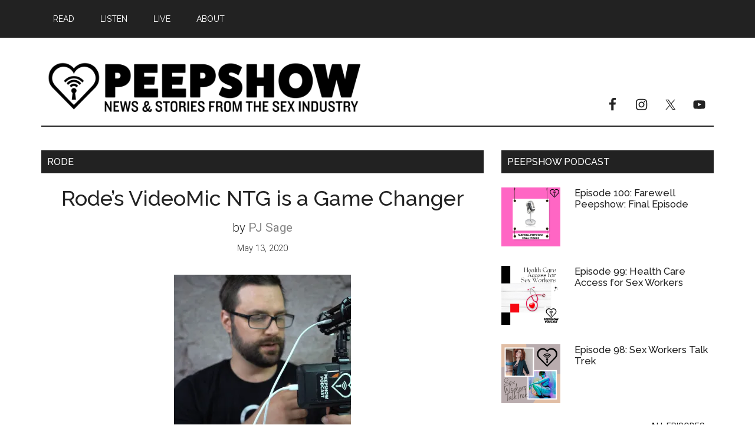

--- FILE ---
content_type: text/html; charset=UTF-8
request_url: https://peepshowmagazine.com/tag/rode/
body_size: 23902
content:
<!DOCTYPE html>
<html lang="en-US">
<head >
<meta charset="UTF-8" />
<meta name="viewport" content="width=device-width, initial-scale=1" />
<title>Rode</title>
<meta name='robots' content='max-image-preview:large' />
<script>window._wca = window._wca || [];</script>
<link rel='dns-prefetch' href='//stats.wp.com' />
<link rel='dns-prefetch' href='//fonts.googleapis.com' />
<link rel='preconnect' href='//c0.wp.com' />
<link rel='preconnect' href='//i0.wp.com' />
<link rel="alternate" type="application/rss+xml" title="Peepshow &raquo; Feed" href="https://peepshowmagazine.com/feed/" />
<link rel="alternate" type="application/rss+xml" title="Peepshow &raquo; Comments Feed" href="https://peepshowmagazine.com/comments/feed/" />
<link rel="alternate" type="application/rss+xml" title="Peepshow &raquo; Rode Tag Feed" href="https://peepshowmagazine.com/tag/rode/feed/" />
<link rel="canonical" href="https://peepshowmagazine.com/tag/rode/" />
		<!-- This site uses the Google Analytics by MonsterInsights plugin v9.10.1 - Using Analytics tracking - https://www.monsterinsights.com/ -->
		<!-- Note: MonsterInsights is not currently configured on this site. The site owner needs to authenticate with Google Analytics in the MonsterInsights settings panel. -->
					<!-- No tracking code set -->
				<!-- / Google Analytics by MonsterInsights -->
		<style id='wp-img-auto-sizes-contain-inline-css'>
img:is([sizes=auto i],[sizes^="auto," i]){contain-intrinsic-size:3000px 1500px}
/*# sourceURL=wp-img-auto-sizes-contain-inline-css */
</style>
<link rel='stylesheet' id='atomic-blocks-fontawesome-css' href='https://peepshowmagazine.com/wp-content/plugins/atomic-blocks/dist/assets/fontawesome/css/all.min.css?ver=1603908636' media='all' />
<link rel='stylesheet' id='genesis-blocks-style-css-css' href='https://peepshowmagazine.com/wp-content/plugins/genesis-blocks/dist/style-blocks.build.css?ver=1765300697' media='all' />
<link rel='stylesheet' id='magazine-pro-css' href='https://peepshowmagazine.com/wp-content/themes/magazine-pro/style.css?ver=3.6.0' media='all' />
<style id='magazine-pro-inline-css'>


		button:focus,
		button:hover,
		input[type="button"]:focus,
		input[type="button"]:hover,
		input[type="reset"]:focus,
		input[type="reset"]:hover,
		input[type="submit"]:focus,
		input[type="submit"]:hover,
		.archive-pagination li a:focus,
		.archive-pagination li a:hover,
		.archive-pagination li.active a,
		.button:focus,
		.button:hover,
		.entry-content .button:focus,
		.entry-content .button:hover,
		.sidebar .tagcloud a:focus,
		.sidebar .tagcloud a:hover,
		.sidebar .widget a.button:focus,
		.sidebar .widget a.button:hover,
		.site-container div.wpforms-container-full .wpforms-form input[type="submit"]:focus,
		.site-container div.wpforms-container-full .wpforms-form input[type="submit"]:hover,
		.site-container div.wpforms-container-full .wpforms-form button[type="submit"]:focus,
		.site-container div.wpforms-container-full .wpforms-form button[type="submit"]:hover,
		.widget-area .enews-widget input[type="submit"] {
			background-color: #efefef;
			color: #222222;
		}

		

		a,
		.entry-title a:focus,
		.entry-title a:hover,
		.nav-secondary .genesis-nav-menu a:focus,
		.nav-secondary .genesis-nav-menu a:hover,
		.nav-secondary .genesis-nav-menu .current-menu-item > a,
		.nav-secondary .genesis-nav-menu .sub-menu .current-menu-item > a:focus,
		.nav-secondary .genesis-nav-menu .sub-menu .current-menu-item > a:hover {
			color: #858585;
		}
		
		.custom-logo-link,
		.wp-custom-logo .title-area {
			max-width: 250px;
		}

		.wp-custom-logo .header-widget-area {
			max-width: calc(99% - 250px);
		}
		
/*# sourceURL=magazine-pro-inline-css */
</style>
<style id='wp-emoji-styles-inline-css'>

	img.wp-smiley, img.emoji {
		display: inline !important;
		border: none !important;
		box-shadow: none !important;
		height: 1em !important;
		width: 1em !important;
		margin: 0 0.07em !important;
		vertical-align: -0.1em !important;
		background: none !important;
		padding: 0 !important;
	}
/*# sourceURL=wp-emoji-styles-inline-css */
</style>
<style id='wp-block-library-inline-css'>
:root{--wp-block-synced-color:#7a00df;--wp-block-synced-color--rgb:122,0,223;--wp-bound-block-color:var(--wp-block-synced-color);--wp-editor-canvas-background:#ddd;--wp-admin-theme-color:#007cba;--wp-admin-theme-color--rgb:0,124,186;--wp-admin-theme-color-darker-10:#006ba1;--wp-admin-theme-color-darker-10--rgb:0,107,160.5;--wp-admin-theme-color-darker-20:#005a87;--wp-admin-theme-color-darker-20--rgb:0,90,135;--wp-admin-border-width-focus:2px}@media (min-resolution:192dpi){:root{--wp-admin-border-width-focus:1.5px}}.wp-element-button{cursor:pointer}:root .has-very-light-gray-background-color{background-color:#eee}:root .has-very-dark-gray-background-color{background-color:#313131}:root .has-very-light-gray-color{color:#eee}:root .has-very-dark-gray-color{color:#313131}:root .has-vivid-green-cyan-to-vivid-cyan-blue-gradient-background{background:linear-gradient(135deg,#00d084,#0693e3)}:root .has-purple-crush-gradient-background{background:linear-gradient(135deg,#34e2e4,#4721fb 50%,#ab1dfe)}:root .has-hazy-dawn-gradient-background{background:linear-gradient(135deg,#faaca8,#dad0ec)}:root .has-subdued-olive-gradient-background{background:linear-gradient(135deg,#fafae1,#67a671)}:root .has-atomic-cream-gradient-background{background:linear-gradient(135deg,#fdd79a,#004a59)}:root .has-nightshade-gradient-background{background:linear-gradient(135deg,#330968,#31cdcf)}:root .has-midnight-gradient-background{background:linear-gradient(135deg,#020381,#2874fc)}:root{--wp--preset--font-size--normal:16px;--wp--preset--font-size--huge:42px}.has-regular-font-size{font-size:1em}.has-larger-font-size{font-size:2.625em}.has-normal-font-size{font-size:var(--wp--preset--font-size--normal)}.has-huge-font-size{font-size:var(--wp--preset--font-size--huge)}.has-text-align-center{text-align:center}.has-text-align-left{text-align:left}.has-text-align-right{text-align:right}.has-fit-text{white-space:nowrap!important}#end-resizable-editor-section{display:none}.aligncenter{clear:both}.items-justified-left{justify-content:flex-start}.items-justified-center{justify-content:center}.items-justified-right{justify-content:flex-end}.items-justified-space-between{justify-content:space-between}.screen-reader-text{border:0;clip-path:inset(50%);height:1px;margin:-1px;overflow:hidden;padding:0;position:absolute;width:1px;word-wrap:normal!important}.screen-reader-text:focus{background-color:#ddd;clip-path:none;color:#444;display:block;font-size:1em;height:auto;left:5px;line-height:normal;padding:15px 23px 14px;text-decoration:none;top:5px;width:auto;z-index:100000}html :where(.has-border-color){border-style:solid}html :where([style*=border-top-color]){border-top-style:solid}html :where([style*=border-right-color]){border-right-style:solid}html :where([style*=border-bottom-color]){border-bottom-style:solid}html :where([style*=border-left-color]){border-left-style:solid}html :where([style*=border-width]){border-style:solid}html :where([style*=border-top-width]){border-top-style:solid}html :where([style*=border-right-width]){border-right-style:solid}html :where([style*=border-bottom-width]){border-bottom-style:solid}html :where([style*=border-left-width]){border-left-style:solid}html :where(img[class*=wp-image-]){height:auto;max-width:100%}:where(figure){margin:0 0 1em}html :where(.is-position-sticky){--wp-admin--admin-bar--position-offset:var(--wp-admin--admin-bar--height,0px)}@media screen and (max-width:600px){html :where(.is-position-sticky){--wp-admin--admin-bar--position-offset:0px}}

/*# sourceURL=wp-block-library-inline-css */
</style><style id='global-styles-inline-css'>
:root{--wp--preset--aspect-ratio--square: 1;--wp--preset--aspect-ratio--4-3: 4/3;--wp--preset--aspect-ratio--3-4: 3/4;--wp--preset--aspect-ratio--3-2: 3/2;--wp--preset--aspect-ratio--2-3: 2/3;--wp--preset--aspect-ratio--16-9: 16/9;--wp--preset--aspect-ratio--9-16: 9/16;--wp--preset--color--black: #000000;--wp--preset--color--cyan-bluish-gray: #abb8c3;--wp--preset--color--white: #ffffff;--wp--preset--color--pale-pink: #f78da7;--wp--preset--color--vivid-red: #cf2e2e;--wp--preset--color--luminous-vivid-orange: #ff6900;--wp--preset--color--luminous-vivid-amber: #fcb900;--wp--preset--color--light-green-cyan: #7bdcb5;--wp--preset--color--vivid-green-cyan: #00d084;--wp--preset--color--pale-cyan-blue: #8ed1fc;--wp--preset--color--vivid-cyan-blue: #0693e3;--wp--preset--color--vivid-purple: #9b51e0;--wp--preset--color--theme-primary: #858585;--wp--preset--color--theme-secondary: #efefef;--wp--preset--gradient--vivid-cyan-blue-to-vivid-purple: linear-gradient(135deg,rgb(6,147,227) 0%,rgb(155,81,224) 100%);--wp--preset--gradient--light-green-cyan-to-vivid-green-cyan: linear-gradient(135deg,rgb(122,220,180) 0%,rgb(0,208,130) 100%);--wp--preset--gradient--luminous-vivid-amber-to-luminous-vivid-orange: linear-gradient(135deg,rgb(252,185,0) 0%,rgb(255,105,0) 100%);--wp--preset--gradient--luminous-vivid-orange-to-vivid-red: linear-gradient(135deg,rgb(255,105,0) 0%,rgb(207,46,46) 100%);--wp--preset--gradient--very-light-gray-to-cyan-bluish-gray: linear-gradient(135deg,rgb(238,238,238) 0%,rgb(169,184,195) 100%);--wp--preset--gradient--cool-to-warm-spectrum: linear-gradient(135deg,rgb(74,234,220) 0%,rgb(151,120,209) 20%,rgb(207,42,186) 40%,rgb(238,44,130) 60%,rgb(251,105,98) 80%,rgb(254,248,76) 100%);--wp--preset--gradient--blush-light-purple: linear-gradient(135deg,rgb(255,206,236) 0%,rgb(152,150,240) 100%);--wp--preset--gradient--blush-bordeaux: linear-gradient(135deg,rgb(254,205,165) 0%,rgb(254,45,45) 50%,rgb(107,0,62) 100%);--wp--preset--gradient--luminous-dusk: linear-gradient(135deg,rgb(255,203,112) 0%,rgb(199,81,192) 50%,rgb(65,88,208) 100%);--wp--preset--gradient--pale-ocean: linear-gradient(135deg,rgb(255,245,203) 0%,rgb(182,227,212) 50%,rgb(51,167,181) 100%);--wp--preset--gradient--electric-grass: linear-gradient(135deg,rgb(202,248,128) 0%,rgb(113,206,126) 100%);--wp--preset--gradient--midnight: linear-gradient(135deg,rgb(2,3,129) 0%,rgb(40,116,252) 100%);--wp--preset--font-size--small: 12px;--wp--preset--font-size--medium: 20px;--wp--preset--font-size--large: 20px;--wp--preset--font-size--x-large: 42px;--wp--preset--font-size--normal: 16px;--wp--preset--font-size--larger: 24px;--wp--preset--spacing--20: 0.44rem;--wp--preset--spacing--30: 0.67rem;--wp--preset--spacing--40: 1rem;--wp--preset--spacing--50: 1.5rem;--wp--preset--spacing--60: 2.25rem;--wp--preset--spacing--70: 3.38rem;--wp--preset--spacing--80: 5.06rem;--wp--preset--shadow--natural: 6px 6px 9px rgba(0, 0, 0, 0.2);--wp--preset--shadow--deep: 12px 12px 50px rgba(0, 0, 0, 0.4);--wp--preset--shadow--sharp: 6px 6px 0px rgba(0, 0, 0, 0.2);--wp--preset--shadow--outlined: 6px 6px 0px -3px rgb(255, 255, 255), 6px 6px rgb(0, 0, 0);--wp--preset--shadow--crisp: 6px 6px 0px rgb(0, 0, 0);}:where(.is-layout-flex){gap: 0.5em;}:where(.is-layout-grid){gap: 0.5em;}body .is-layout-flex{display: flex;}.is-layout-flex{flex-wrap: wrap;align-items: center;}.is-layout-flex > :is(*, div){margin: 0;}body .is-layout-grid{display: grid;}.is-layout-grid > :is(*, div){margin: 0;}:where(.wp-block-columns.is-layout-flex){gap: 2em;}:where(.wp-block-columns.is-layout-grid){gap: 2em;}:where(.wp-block-post-template.is-layout-flex){gap: 1.25em;}:where(.wp-block-post-template.is-layout-grid){gap: 1.25em;}.has-black-color{color: var(--wp--preset--color--black) !important;}.has-cyan-bluish-gray-color{color: var(--wp--preset--color--cyan-bluish-gray) !important;}.has-white-color{color: var(--wp--preset--color--white) !important;}.has-pale-pink-color{color: var(--wp--preset--color--pale-pink) !important;}.has-vivid-red-color{color: var(--wp--preset--color--vivid-red) !important;}.has-luminous-vivid-orange-color{color: var(--wp--preset--color--luminous-vivid-orange) !important;}.has-luminous-vivid-amber-color{color: var(--wp--preset--color--luminous-vivid-amber) !important;}.has-light-green-cyan-color{color: var(--wp--preset--color--light-green-cyan) !important;}.has-vivid-green-cyan-color{color: var(--wp--preset--color--vivid-green-cyan) !important;}.has-pale-cyan-blue-color{color: var(--wp--preset--color--pale-cyan-blue) !important;}.has-vivid-cyan-blue-color{color: var(--wp--preset--color--vivid-cyan-blue) !important;}.has-vivid-purple-color{color: var(--wp--preset--color--vivid-purple) !important;}.has-black-background-color{background-color: var(--wp--preset--color--black) !important;}.has-cyan-bluish-gray-background-color{background-color: var(--wp--preset--color--cyan-bluish-gray) !important;}.has-white-background-color{background-color: var(--wp--preset--color--white) !important;}.has-pale-pink-background-color{background-color: var(--wp--preset--color--pale-pink) !important;}.has-vivid-red-background-color{background-color: var(--wp--preset--color--vivid-red) !important;}.has-luminous-vivid-orange-background-color{background-color: var(--wp--preset--color--luminous-vivid-orange) !important;}.has-luminous-vivid-amber-background-color{background-color: var(--wp--preset--color--luminous-vivid-amber) !important;}.has-light-green-cyan-background-color{background-color: var(--wp--preset--color--light-green-cyan) !important;}.has-vivid-green-cyan-background-color{background-color: var(--wp--preset--color--vivid-green-cyan) !important;}.has-pale-cyan-blue-background-color{background-color: var(--wp--preset--color--pale-cyan-blue) !important;}.has-vivid-cyan-blue-background-color{background-color: var(--wp--preset--color--vivid-cyan-blue) !important;}.has-vivid-purple-background-color{background-color: var(--wp--preset--color--vivid-purple) !important;}.has-black-border-color{border-color: var(--wp--preset--color--black) !important;}.has-cyan-bluish-gray-border-color{border-color: var(--wp--preset--color--cyan-bluish-gray) !important;}.has-white-border-color{border-color: var(--wp--preset--color--white) !important;}.has-pale-pink-border-color{border-color: var(--wp--preset--color--pale-pink) !important;}.has-vivid-red-border-color{border-color: var(--wp--preset--color--vivid-red) !important;}.has-luminous-vivid-orange-border-color{border-color: var(--wp--preset--color--luminous-vivid-orange) !important;}.has-luminous-vivid-amber-border-color{border-color: var(--wp--preset--color--luminous-vivid-amber) !important;}.has-light-green-cyan-border-color{border-color: var(--wp--preset--color--light-green-cyan) !important;}.has-vivid-green-cyan-border-color{border-color: var(--wp--preset--color--vivid-green-cyan) !important;}.has-pale-cyan-blue-border-color{border-color: var(--wp--preset--color--pale-cyan-blue) !important;}.has-vivid-cyan-blue-border-color{border-color: var(--wp--preset--color--vivid-cyan-blue) !important;}.has-vivid-purple-border-color{border-color: var(--wp--preset--color--vivid-purple) !important;}.has-vivid-cyan-blue-to-vivid-purple-gradient-background{background: var(--wp--preset--gradient--vivid-cyan-blue-to-vivid-purple) !important;}.has-light-green-cyan-to-vivid-green-cyan-gradient-background{background: var(--wp--preset--gradient--light-green-cyan-to-vivid-green-cyan) !important;}.has-luminous-vivid-amber-to-luminous-vivid-orange-gradient-background{background: var(--wp--preset--gradient--luminous-vivid-amber-to-luminous-vivid-orange) !important;}.has-luminous-vivid-orange-to-vivid-red-gradient-background{background: var(--wp--preset--gradient--luminous-vivid-orange-to-vivid-red) !important;}.has-very-light-gray-to-cyan-bluish-gray-gradient-background{background: var(--wp--preset--gradient--very-light-gray-to-cyan-bluish-gray) !important;}.has-cool-to-warm-spectrum-gradient-background{background: var(--wp--preset--gradient--cool-to-warm-spectrum) !important;}.has-blush-light-purple-gradient-background{background: var(--wp--preset--gradient--blush-light-purple) !important;}.has-blush-bordeaux-gradient-background{background: var(--wp--preset--gradient--blush-bordeaux) !important;}.has-luminous-dusk-gradient-background{background: var(--wp--preset--gradient--luminous-dusk) !important;}.has-pale-ocean-gradient-background{background: var(--wp--preset--gradient--pale-ocean) !important;}.has-electric-grass-gradient-background{background: var(--wp--preset--gradient--electric-grass) !important;}.has-midnight-gradient-background{background: var(--wp--preset--gradient--midnight) !important;}.has-small-font-size{font-size: var(--wp--preset--font-size--small) !important;}.has-medium-font-size{font-size: var(--wp--preset--font-size--medium) !important;}.has-large-font-size{font-size: var(--wp--preset--font-size--large) !important;}.has-x-large-font-size{font-size: var(--wp--preset--font-size--x-large) !important;}
/*# sourceURL=global-styles-inline-css */
</style>

<style id='classic-theme-styles-inline-css'>
/*! This file is auto-generated */
.wp-block-button__link{color:#fff;background-color:#32373c;border-radius:9999px;box-shadow:none;text-decoration:none;padding:calc(.667em + 2px) calc(1.333em + 2px);font-size:1.125em}.wp-block-file__button{background:#32373c;color:#fff;text-decoration:none}
/*# sourceURL=/wp-includes/css/classic-themes.min.css */
</style>
<link rel='stylesheet' id='perfect-pullquotes-styles-css' href='https://peepshowmagazine.com/wp-content/plugins/perfect-pullquotes/perfect-pullquotes.css?ver=1.7.5' media='all' />
<link rel='stylesheet' id='woocommerce-layout-css' href='https://c0.wp.com/p/woocommerce/10.3.6/assets/css/woocommerce-layout.css' media='all' />
<style id='woocommerce-layout-inline-css'>

	.infinite-scroll .woocommerce-pagination {
		display: none;
	}
/*# sourceURL=woocommerce-layout-inline-css */
</style>
<link rel='stylesheet' id='woocommerce-smallscreen-css' href='https://c0.wp.com/p/woocommerce/10.3.6/assets/css/woocommerce-smallscreen.css' media='only screen and (max-width: 1023px)' />
<link rel='stylesheet' id='woocommerce-general-css' href='https://c0.wp.com/p/woocommerce/10.3.6/assets/css/woocommerce.css' media='all' />
<link rel='stylesheet' id='magazine-woocommerce-styles-css' href='https://peepshowmagazine.com/wp-content/themes/magazine-pro/lib/woocommerce/magazine-woocommerce.css?ver=3.6.0' media='screen' />
<style id='magazine-woocommerce-styles-inline-css'>

		.content .wc-block-grid__product-add-to-cart .wp-block-button__link.add_to_cart_button:focus,
		.content .wc-block-grid__product-add-to-cart .wp-block-button__link.add_to_cart_button:hover,
		.woocommerce a.button:focus,
		.woocommerce a.button:hover,
		.woocommerce a.button.alt:focus,
		.woocommerce a.button.alt:hover,
		.woocommerce button.button:focus,
		.woocommerce button.button:hover,
		.woocommerce button.button.alt:focus,
		.woocommerce button.button.alt:hover,
		.woocommerce input.button:focus,
		.woocommerce input.button:hover,
		.woocommerce input.button.alt:focus,
		.woocommerce input.button.alt:hover,
		.woocommerce input[type="submit"]:focus,
		.woocommerce input[type="submit"]:hover,
		.woocommerce span.onsale,
		.woocommerce #respond input#submit:focus,
		.woocommerce #respond input#submit:hover,
		.woocommerce #respond input#submit.alt:focus,
		.woocommerce #respond input#submit.alt:hover,
		.woocommerce-cart #payment input[type="submit"]:focus,
		.woocommerce-cart #payment input[type="submit"]:hover,
		.woocommerce-cart #payment .button:focus,
		.woocommerce-cart #payment .button:hover,
		.woocommerce-checkout #payment input[type="submit"]:focus,
		.woocommerce-checkout #payment input[type="submit"]:hover,
		.woocommerce-checkout #payment .button:focus,
		.woocommerce-checkout #payment .button:hover,
		#add_payment_method #payment input[type="submit"]:focus,
		#add_payment_method #payment input[type="submit"]:hover,
		#add_payment_method #payment .button:focus,
		#add_payment_method #payment .button:hover {
			background-color: #efefef;
			color: #222222;
		}

		.woocommerce.widget_price_filter .ui-slider .ui-slider-handle,
		.woocommerce.widget_price_filter .ui-slider .ui-slider-range {
			background-color: #efefef;
		}

		ul.woocommerce-error,
		.woocommerce-error,
		.woocommerce-info,
		.woocommerce-message {
			border-top-color: #efefef;
		}

		

		.woocommerce div.product p.price,
		.woocommerce div.product span.price,
		.woocommerce div.product .woocommerce-tabs ul.tabs li a:focus,
		.woocommerce div.product .woocommerce-tabs ul.tabs li a:hover,
		.woocommerce ul.products li.product h3:hover,
		.woocommerce ul.products li.product .price,
		.woocommerce .widget_layered_nav ul li.chosen a::before,
		.woocommerce .widget_layered_nav_filters ul li a::before,
		.woocommerce .woocommerce-breadcrumb a:focus,
		.woocommerce .woocommerce-breadcrumb a:hover,
		.woocommerce-error::before,
		.woocommerce-info::before,
		.woocommerce-message::before {
			color: #858585;
		}

		
/*# sourceURL=magazine-woocommerce-styles-inline-css */
</style>
<style id='woocommerce-inline-inline-css'>
.woocommerce form .form-row .required { visibility: visible; }
/*# sourceURL=woocommerce-inline-inline-css */
</style>
<link rel='stylesheet' id='wc-gateway-ppec-frontend-css' href='https://peepshowmagazine.com/wp-content/plugins/woocommerce-gateway-paypal-express-checkout/assets/css/wc-gateway-ppec-frontend.css?ver=2.1.3' media='all' />
<link rel='stylesheet' id='brands-styles-css' href='https://c0.wp.com/p/woocommerce/10.3.6/assets/css/brands.css' media='all' />
<link rel='stylesheet' id='dashicons-css' href='https://c0.wp.com/c/6.9/wp-includes/css/dashicons.min.css' media='all' />
<link rel='stylesheet' id='magazine-pro-fonts-css' href='https://fonts.googleapis.com/css?family=Roboto%3A300%2C400%7CRaleway%3A400%2C500%2C900&#038;ver=3.6.0' media='all' />
<link rel='stylesheet' id='jetpack-swiper-library-css' href='https://c0.wp.com/p/jetpack/15.3.1/_inc/blocks/swiper.css' media='all' />
<link rel='stylesheet' id='jetpack-carousel-css' href='https://c0.wp.com/p/jetpack/15.3.1/modules/carousel/jetpack-carousel.css' media='all' />
<link rel='stylesheet' id='magazine-pro-gutenberg-css' href='https://peepshowmagazine.com/wp-content/themes/magazine-pro/lib/gutenberg/front-end.css?ver=3.6.0' media='all' />
<style id='magazine-pro-gutenberg-inline-css'>
.ab-block-post-grid .ab-block-post-grid-more-link:hover,
.ab-block-post-grid header .ab-block-post-grid-title a:hover {
	color: #858585;
}

.button-more-link.ab-block-post-grid .ab-block-post-grid-more-link:hover,
.ab-block-post-grid .is-grid .ab-block-post-grid-image a .ab-block-post-grid-date,
.site-container .wp-block-button .wp-block-button__link {
	background-color: #efefef;
	color: #222222;
}

.button-more-link.ab-block-post-grid .ab-block-post-grid-more-link:hover,
.wp-block-button .wp-block-button__link:not(.has-background),
.wp-block-button .wp-block-button__link:not(.has-background):focus,
.wp-block-button .wp-block-button__link:not(.has-background):hover {
	color: #222222;
}

.site-container .wp-block-button.is-style-outline .wp-block-button__link {
	color: #efefef;
}

.site-container .wp-block-button.is-style-outline .wp-block-button__link:focus,
.site-container .wp-block-button.is-style-outline .wp-block-button__link:hover {
	color: #ffffff;
}

.site-container .wp-block-pullquote.is-style-solid-color {
	background-color: #efefef;
}		.site-container .has-small-font-size {
			font-size: 12px;
		}		.site-container .has-normal-font-size {
			font-size: 16px;
		}		.site-container .has-large-font-size {
			font-size: 20px;
		}		.site-container .has-larger-font-size {
			font-size: 24px;
		}		.site-container .has-theme-primary-color,
		.site-container .wp-block-button .wp-block-button__link.has-theme-primary-color,
		.site-container .wp-block-button.is-style-outline .wp-block-button__link.has-theme-primary-color {
			color: #858585;
		}
		.site-container .has-theme-primary-background-color,
		.site-container .wp-block-button .wp-block-button__link.has-theme-primary-background-color,
		.site-container .wp-block-pullquote.is-style-solid-color.has-theme-primary-background-color {
			background-color: #858585;
		}		.site-container .has-theme-secondary-color,
		.site-container .wp-block-button .wp-block-button__link.has-theme-secondary-color,
		.site-container .wp-block-button.is-style-outline .wp-block-button__link.has-theme-secondary-color {
			color: #efefef;
		}
		.site-container .has-theme-secondary-background-color,
		.site-container .wp-block-button .wp-block-button__link.has-theme-secondary-background-color,
		.site-container .wp-block-pullquote.is-style-solid-color.has-theme-secondary-background-color {
			background-color: #efefef;
		}
/*# sourceURL=magazine-pro-gutenberg-inline-css */
</style>
<link rel='stylesheet' id='simple-social-icons-font-css' href='https://peepshowmagazine.com/wp-content/plugins/simple-social-icons/css/style.css?ver=3.0.2' media='all' />
<style id='jetpack-global-styles-frontend-style-inline-css'>
:root { --font-headings: unset; --font-base: unset; --font-headings-default: -apple-system,BlinkMacSystemFont,"Segoe UI",Roboto,Oxygen-Sans,Ubuntu,Cantarell,"Helvetica Neue",sans-serif; --font-base-default: -apple-system,BlinkMacSystemFont,"Segoe UI",Roboto,Oxygen-Sans,Ubuntu,Cantarell,"Helvetica Neue",sans-serif;}
/*# sourceURL=jetpack-global-styles-frontend-style-inline-css */
</style>
<script src="https://c0.wp.com/c/6.9/wp-includes/js/jquery/jquery.min.js" id="jquery-core-js"></script>
<script src="https://c0.wp.com/c/6.9/wp-includes/js/jquery/jquery-migrate.min.js" id="jquery-migrate-js"></script>
<script src="https://c0.wp.com/p/woocommerce/10.3.6/assets/js/jquery-blockui/jquery.blockUI.min.js" id="wc-jquery-blockui-js" defer data-wp-strategy="defer"></script>
<script id="wc-add-to-cart-js-extra">
var wc_add_to_cart_params = {"ajax_url":"/wp-admin/admin-ajax.php","wc_ajax_url":"/?wc-ajax=%%endpoint%%","i18n_view_cart":"View cart","cart_url":"https://peepshowmagazine.com/cart/","is_cart":"","cart_redirect_after_add":"no"};
//# sourceURL=wc-add-to-cart-js-extra
</script>
<script src="https://c0.wp.com/p/woocommerce/10.3.6/assets/js/frontend/add-to-cart.min.js" id="wc-add-to-cart-js" defer data-wp-strategy="defer"></script>
<script src="https://c0.wp.com/p/woocommerce/10.3.6/assets/js/js-cookie/js.cookie.min.js" id="wc-js-cookie-js" defer data-wp-strategy="defer"></script>
<script id="woocommerce-js-extra">
var woocommerce_params = {"ajax_url":"/wp-admin/admin-ajax.php","wc_ajax_url":"/?wc-ajax=%%endpoint%%","i18n_password_show":"Show password","i18n_password_hide":"Hide password"};
//# sourceURL=woocommerce-js-extra
</script>
<script src="https://c0.wp.com/p/woocommerce/10.3.6/assets/js/frontend/woocommerce.min.js" id="woocommerce-js" defer data-wp-strategy="defer"></script>
<script id="WCPAY_ASSETS-js-extra">
var wcpayAssets = {"url":"https://peepshowmagazine.com/wp-content/plugins/woocommerce-payments/dist/"};
//# sourceURL=WCPAY_ASSETS-js-extra
</script>
<script src="https://stats.wp.com/s-202604.js" id="woocommerce-analytics-js" defer data-wp-strategy="defer"></script>
<link rel="https://api.w.org/" href="https://peepshowmagazine.com/wp-json/" /><link rel="alternate" title="JSON" type="application/json" href="https://peepshowmagazine.com/wp-json/wp/v2/tags/63" /><link rel="EditURI" type="application/rsd+xml" title="RSD" href="https://peepshowmagazine.com/xmlrpc.php?rsd" />

<!-- This site is using AdRotate v5.8.13 Professional to display their advertisements - https://ajdg.solutions/ -->
<!-- AdRotate CSS -->
<style type="text/css" media="screen">
	.gpeepsh { margin:0px; padding:0px; overflow:hidden; line-height:1; zoom:1; }
	.gpeepsh img { height:auto; }
	.gpeepsh-col { position:relative; float:left; }
	.gpeepsh-col:first-child { margin-left: 0; }
	.gpeepsh-col:last-child { margin-right: 0; }
	.gpeepsh-3 { min-width:0px; max-width:300px; margin: 0 auto; }
	.bpeepsh-3 { margin:0px 0px 0px 0px; }
	.gpeepsh-4 { min-width:0px; max-width:300px; }
	.bpeepsh-4 { margin:0px 0px 0px 0px; }
	.gpeepsh-7 { min-width:0px; max-width:650px; margin: 0 auto; }
	.bpeepsh-7 { margin:10px 0px 10px 0px; }
	@media only screen and (max-width: 480px) {
		.gpeepsh-col, .gpeepsh-dyn, .gpeepsh-single { width:100%; margin-left:0; margin-right:0; }
	}
</style>
<!-- /AdRotate CSS -->

	<style>img#wpstats{display:none}</style>
			<noscript><style>.woocommerce-product-gallery{ opacity: 1 !important; }</style></noscript>
	
<!-- Jetpack Open Graph Tags -->
<meta property="og:type" content="website" />
<meta property="og:title" content="Rode" />
<meta property="og:url" content="https://peepshowmagazine.com/tag/rode/" />
<meta property="og:site_name" content="Peepshow" />
<meta property="og:image" content="https://i0.wp.com/peepshowmagazine.com/wp-content/uploads/2020/06/Peepshow-Masthead.png?fit=2160%2C432&#038;ssl=1" />
<meta property="og:image:width" content="2160" />
<meta property="og:image:height" content="432" />
<meta property="og:image:alt" content="" />
<meta property="og:locale" content="en_US" />

<!-- End Jetpack Open Graph Tags -->
<style type="text/css">.saboxplugin-wrap{-webkit-box-sizing:border-box;-moz-box-sizing:border-box;-ms-box-sizing:border-box;box-sizing:border-box;border:1px solid #eee;width:100%;clear:both;display:block;overflow:hidden;word-wrap:break-word;position:relative}.saboxplugin-wrap .saboxplugin-gravatar{float:left;padding:0 20px 20px 20px}.saboxplugin-wrap .saboxplugin-gravatar img{max-width:100px;height:auto;border-radius:0;}.saboxplugin-wrap .saboxplugin-authorname{font-size:18px;line-height:1;margin:20px 0 0 20px;display:block}.saboxplugin-wrap .saboxplugin-authorname a{text-decoration:none}.saboxplugin-wrap .saboxplugin-authorname a:focus{outline:0}.saboxplugin-wrap .saboxplugin-desc{display:block;margin:5px 20px}.saboxplugin-wrap .saboxplugin-desc a{text-decoration:underline}.saboxplugin-wrap .saboxplugin-desc p{margin:5px 0 12px}.saboxplugin-wrap .saboxplugin-web{margin:0 20px 15px;text-align:left}.saboxplugin-wrap .sab-web-position{text-align:right}.saboxplugin-wrap .saboxplugin-web a{color:#ccc;text-decoration:none}.saboxplugin-wrap .saboxplugin-socials{position:relative;display:block;background:#fcfcfc;padding:5px;border-top:1px solid #eee}.saboxplugin-wrap .saboxplugin-socials a svg{width:20px;height:20px}.saboxplugin-wrap .saboxplugin-socials a svg .st2{fill:#fff; transform-origin:center center;}.saboxplugin-wrap .saboxplugin-socials a svg .st1{fill:rgba(0,0,0,.3)}.saboxplugin-wrap .saboxplugin-socials a:hover{opacity:.8;-webkit-transition:opacity .4s;-moz-transition:opacity .4s;-o-transition:opacity .4s;transition:opacity .4s;box-shadow:none!important;-webkit-box-shadow:none!important}.saboxplugin-wrap .saboxplugin-socials .saboxplugin-icon-color{box-shadow:none;padding:0;border:0;-webkit-transition:opacity .4s;-moz-transition:opacity .4s;-o-transition:opacity .4s;transition:opacity .4s;display:inline-block;color:#fff;font-size:0;text-decoration:inherit;margin:5px;-webkit-border-radius:0;-moz-border-radius:0;-ms-border-radius:0;-o-border-radius:0;border-radius:0;overflow:hidden}.saboxplugin-wrap .saboxplugin-socials .saboxplugin-icon-grey{text-decoration:inherit;box-shadow:none;position:relative;display:-moz-inline-stack;display:inline-block;vertical-align:middle;zoom:1;margin:10px 5px;color:#444;fill:#444}.clearfix:after,.clearfix:before{content:' ';display:table;line-height:0;clear:both}.ie7 .clearfix{zoom:1}.saboxplugin-socials.sabox-colored .saboxplugin-icon-color .sab-twitch{border-color:#38245c}.saboxplugin-socials.sabox-colored .saboxplugin-icon-color .sab-behance{border-color:#003eb0}.saboxplugin-socials.sabox-colored .saboxplugin-icon-color .sab-deviantart{border-color:#036824}.saboxplugin-socials.sabox-colored .saboxplugin-icon-color .sab-digg{border-color:#00327c}.saboxplugin-socials.sabox-colored .saboxplugin-icon-color .sab-dribbble{border-color:#ba1655}.saboxplugin-socials.sabox-colored .saboxplugin-icon-color .sab-facebook{border-color:#1e2e4f}.saboxplugin-socials.sabox-colored .saboxplugin-icon-color .sab-flickr{border-color:#003576}.saboxplugin-socials.sabox-colored .saboxplugin-icon-color .sab-github{border-color:#264874}.saboxplugin-socials.sabox-colored .saboxplugin-icon-color .sab-google{border-color:#0b51c5}.saboxplugin-socials.sabox-colored .saboxplugin-icon-color .sab-html5{border-color:#902e13}.saboxplugin-socials.sabox-colored .saboxplugin-icon-color .sab-instagram{border-color:#1630aa}.saboxplugin-socials.sabox-colored .saboxplugin-icon-color .sab-linkedin{border-color:#00344f}.saboxplugin-socials.sabox-colored .saboxplugin-icon-color .sab-pinterest{border-color:#5b040e}.saboxplugin-socials.sabox-colored .saboxplugin-icon-color .sab-reddit{border-color:#992900}.saboxplugin-socials.sabox-colored .saboxplugin-icon-color .sab-rss{border-color:#a43b0a}.saboxplugin-socials.sabox-colored .saboxplugin-icon-color .sab-sharethis{border-color:#5d8420}.saboxplugin-socials.sabox-colored .saboxplugin-icon-color .sab-soundcloud{border-color:#995200}.saboxplugin-socials.sabox-colored .saboxplugin-icon-color .sab-spotify{border-color:#0f612c}.saboxplugin-socials.sabox-colored .saboxplugin-icon-color .sab-stackoverflow{border-color:#a95009}.saboxplugin-socials.sabox-colored .saboxplugin-icon-color .sab-steam{border-color:#006388}.saboxplugin-socials.sabox-colored .saboxplugin-icon-color .sab-user_email{border-color:#b84e05}.saboxplugin-socials.sabox-colored .saboxplugin-icon-color .sab-tumblr{border-color:#10151b}.saboxplugin-socials.sabox-colored .saboxplugin-icon-color .sab-twitter{border-color:#0967a0}.saboxplugin-socials.sabox-colored .saboxplugin-icon-color .sab-vimeo{border-color:#0d7091}.saboxplugin-socials.sabox-colored .saboxplugin-icon-color .sab-windows{border-color:#003f71}.saboxplugin-socials.sabox-colored .saboxplugin-icon-color .sab-whatsapp{border-color:#003f71}.saboxplugin-socials.sabox-colored .saboxplugin-icon-color .sab-wordpress{border-color:#0f3647}.saboxplugin-socials.sabox-colored .saboxplugin-icon-color .sab-yahoo{border-color:#14002d}.saboxplugin-socials.sabox-colored .saboxplugin-icon-color .sab-youtube{border-color:#900}.saboxplugin-socials.sabox-colored .saboxplugin-icon-color .sab-xing{border-color:#000202}.saboxplugin-socials.sabox-colored .saboxplugin-icon-color .sab-mixcloud{border-color:#2475a0}.saboxplugin-socials.sabox-colored .saboxplugin-icon-color .sab-vk{border-color:#243549}.saboxplugin-socials.sabox-colored .saboxplugin-icon-color .sab-medium{border-color:#00452c}.saboxplugin-socials.sabox-colored .saboxplugin-icon-color .sab-quora{border-color:#420e00}.saboxplugin-socials.sabox-colored .saboxplugin-icon-color .sab-meetup{border-color:#9b181c}.saboxplugin-socials.sabox-colored .saboxplugin-icon-color .sab-goodreads{border-color:#000}.saboxplugin-socials.sabox-colored .saboxplugin-icon-color .sab-snapchat{border-color:#999700}.saboxplugin-socials.sabox-colored .saboxplugin-icon-color .sab-500px{border-color:#00557f}.saboxplugin-socials.sabox-colored .saboxplugin-icon-color .sab-mastodont{border-color:#185886}.sabox-plus-item{margin-bottom:20px}@media screen and (max-width:480px){.saboxplugin-wrap{text-align:center}.saboxplugin-wrap .saboxplugin-gravatar{float:none;padding:20px 0;text-align:center;margin:0 auto;display:block}.saboxplugin-wrap .saboxplugin-gravatar img{float:none;display:inline-block;display:-moz-inline-stack;vertical-align:middle;zoom:1}.saboxplugin-wrap .saboxplugin-desc{margin:0 10px 20px;text-align:center}.saboxplugin-wrap .saboxplugin-authorname{text-align:center;margin:10px 0 20px}}body .saboxplugin-authorname a,body .saboxplugin-authorname a:hover{box-shadow:none;-webkit-box-shadow:none}a.sab-profile-edit{font-size:16px!important;line-height:1!important}.sab-edit-settings a,a.sab-profile-edit{color:#0073aa!important;box-shadow:none!important;-webkit-box-shadow:none!important}.sab-edit-settings{margin-right:15px;position:absolute;right:0;z-index:2;bottom:10px;line-height:20px}.sab-edit-settings i{margin-left:5px}.saboxplugin-socials{line-height:1!important}.rtl .saboxplugin-wrap .saboxplugin-gravatar{float:right}.rtl .saboxplugin-wrap .saboxplugin-authorname{display:flex;align-items:center}.rtl .saboxplugin-wrap .saboxplugin-authorname .sab-profile-edit{margin-right:10px}.rtl .sab-edit-settings{right:auto;left:0}img.sab-custom-avatar{max-width:75px;}.saboxplugin-wrap .saboxplugin-gravatar img {-webkit-border-radius:50%;-moz-border-radius:50%;-ms-border-radius:50%;-o-border-radius:50%;border-radius:50%;}.saboxplugin-wrap .saboxplugin-gravatar img {-webkit-border-radius:50%;-moz-border-radius:50%;-ms-border-radius:50%;-o-border-radius:50%;border-radius:50%;}.saboxplugin-wrap .saboxplugin-authorname a,.saboxplugin-wrap .saboxplugin-authorname span {color:#000000;}.saboxplugin-wrap {margin-top:0px; margin-bottom:0px; padding: 0px 5px }.saboxplugin-wrap .saboxplugin-authorname {font-size:18px; line-height:25px;}.saboxplugin-wrap .saboxplugin-desc p, .saboxplugin-wrap .saboxplugin-desc {font-size:14px !important; line-height:21px !important;}.saboxplugin-wrap .saboxplugin-web {font-size:14px;}.saboxplugin-wrap .saboxplugin-socials a svg {width:18px;height:18px;}</style><link rel="icon" href="https://i0.wp.com/peepshowmagazine.com/wp-content/uploads/2021/05/cropped-Peepshow-Actual-Circle-Heart-Logo-White.png?fit=32%2C32&#038;ssl=1" sizes="32x32" />
<link rel="icon" href="https://i0.wp.com/peepshowmagazine.com/wp-content/uploads/2021/05/cropped-Peepshow-Actual-Circle-Heart-Logo-White.png?fit=192%2C192&#038;ssl=1" sizes="192x192" />
<link rel="apple-touch-icon" href="https://i0.wp.com/peepshowmagazine.com/wp-content/uploads/2021/05/cropped-Peepshow-Actual-Circle-Heart-Logo-White.png?resize=180%2C180&#038;ssl=1" />
<meta name="msapplication-TileImage" content="https://i0.wp.com/peepshowmagazine.com/wp-content/uploads/2021/05/cropped-Peepshow-Actual-Circle-Heart-Logo-White.png?fit=270%2C270&#038;ssl=1" />
		<style id="wp-custom-css">
			/* ----- General ----- */

	table {
		border-collapse: collapse;
		border-color: 0px none #ffffff;
		}

	p {
		font-family: Roboto, sans-serif;
		}


	hr {
		color: #efefef;
		background-color: #efefef;
	}

	h1.entry-title {
		font-size: 32px;
		text-align: center;
		}

	h1.center-title, h2.center-title, h3.center-title, h4.center-title, h5.center-title, h6.center-title {
		text-align: center;
		}

	div.entry-content p.subtitle, p.subtitle {
		font-size: 22px;
		color: #222;
		font-style: italic;
		border-top: 2px solid #efefef;
		border-bottom: 2px solid #efefef;
		padding-top: 10px;
		padding-bottom: 10px;
	}

	p.entry-meta {
		text-align: center;
		}

	p.entry-meta {
			font-size: 1.3em;
		}

	span.entry-author {
			font-size: 1em;
		}

	time.entry-time {
			font-size: .7em;
		}

	.entry-content p {
			padding: 0px 0px;	
		}

	.negative-ten-topmargin {
			margin-top: -10px;
		}


/* ----- Links ----- */


	/* Links in Body of Posts */

		div.entry-content p a:link,
		div.entry-content p a:visited {
			color: #b22222;
			}

		div.entry-content p a:hover,
		div.entry-content p a:active {
			color: #dc143c;
			}

	/* Links in Front Page Post Meta */

	div.image-aligntop a:link,
	div.image-aligntop a:visited,
	div.image-alignleft a:link,
	div.image-alignleft a:visited {
		color: #222;
		}

	div.image-aligntop a:hover,
	div.image-aligntop a:active,
	div.image-alignleft a:hover,
	div.image-alignleft a:active {
		color: #858585;
		}

	div.image-aligntop .cat-links a:hover,
	div.image-aligntop .cat-links a:active,
	div.image-alignleft .cat-links a:hover,
	div.image-alignleft .cat-links a:active {
		text-decoration: none;
		}

/* ----- Generic Buttons ----- */

	div.wp-block-buttons div.wp-block-button.is-style-outline a.wp-block-button__link {
		color: #222;
		border-color: #222;
	}

	div.wp-block-buttons div.wp-block-button.is-style-outline a:hover.wp-block-button__link {
		color: #ffffff;
		background-color: #000000;
		border-color: #222;
		filter: none;
	}

/* ---- Pull/Block Quotes ---- */

	/* Quote Symbol */

	.site-container .wp-block-pullquote blockquote::before {
		color: #222;
		font-size: 60px;
		text-align: center;
		top: -60px;
		}

	/* Text Size */

	.site-container .wp-block-pullquote p {
		font-size: 24px;
		line-height: 1.8;
	}

	/* Set Margins */
	
	blockquote {
		margin: 60px 40px 24px;
	}

	/* Remove Defaults */

	.site-container .wp-block-pullquote,
	.site-container .wp-block-quote {
			border: none;
			margin: 0px;
			padding: 0px;
	}

	/* No Cite Class Adjustments */

	.site-container .no-cite p {
		margin-bottom: -5px;
	}

/* ------ Forms ----- */

/* Form Padding */

	#wpforms-2795 {
		padding: 0px 10px;
	}


/* Sponsor Form */

	#contact-form-2103 .wp-block-button__link {
		font-size: 14px;
		color: #222 !important;
		background-color: #ffffff !important;
		border: 1px solid #383838;
	}

	#contact-form-2103 .wp-block-button__link:hover {
		font-size: 14px;
		color: #ffffff !important;
		background-color: #222 !important;
	}


/* Widths & Heights - Useful for SVGs */

	.peepshow-full-width img {
		width: 100%;
	}
	.peepshow-450-width img {
		width: 450px;
	}
	.peepshow-500-width img {
		width: 500px;
	}

	.peepshow-550-width img {
		width: 550px;
	}

	.peepshow-600-width img {
		width: 600px;
	}

	.peepshow-800-width img {
		width: 800px;
	}

	.peepshow-1280-width img {
		width: 1280px;
	}

	.peepshow-2048-width img {
		width: 2048px;
	}

	.peepshow-800-height {
		height: 800px;
	}


/* Bottom Margins */

	p.forty-px-bottom {
			margin-bottom: 40px;
	}

	p.twenty-px-bottom, .twenty-px-bottom {
			margin-bottom: 20px;
	}


/* Remove Borders */

	.noborder,
	.noborder tr,
	.noborder th,
	.noborder td,
	.noborder tbody
{
		border: none;
	}

/* Dashed Borders */

	.dashed-ad-border,
	.dashed-ad-border tr,
	.dashed-ad-border th,
	.dashed-ad-border td,
	.dashed-ad-border tbody
{
		border: 5px dashed #222;
	}


/* ----- Center Align ----- */

	/* Align Single Item */

	.center-in-div {
		align-self: center;
		}

	/* Vertical Align Div */

		.peepshow-vertical-center {
			align-items: center;
			justify-content: center;
			}

		.peepshow-vertical-center img {
			vertical-align: middle;
			}


	/* Horizontal Align Div 40%*/

		.peepshow-horizontal-center,
		.peepshow-horizontal-center img,
		.peepshow-horizontal-center-forty,
		.peepshow-horizontal-center-forty img {
			display: block;
			margin-left: auto;
			margin-right: auto;
			width: 40%;
			}

/* Horizontal Align Flexbox */

.peepshow-flex-center {
		display: flex;
  align-items: center;
  justify-content: center;
			}

/* ----- */

/* Vignette and Box Styles */

	p.vignette-style, 
	.vignette-style {
		color: #000000;
		margin: auto;
		padding: 0px 24px;
	}

	p.vignette-style-grey,
	.vignette-style-grey,
	p.grey-box,
	.grey-box {
		color: #000000;
		background-color: #efefef;
		margin: 30px 10px ;
		padding: 20px 20px;
	}

	hr.vignette-style {
		margin: 30px 24px ;
	}

	.peepshow-box-outline {
		border: 1px solid #efefef;
		margin-bottom: 20px
	}

	p.note-box,
	.note-box {
		color: #000000;
		background-color: #ffffff;
		border-color: #efefef;
		border-style: solid;
		border-width: 2px 0px;
		margin: 0px 30px 30px;
		padding: 20px 20px;
		text-align: center;
		font-style: italic;
	}

	p.note-box.small-font,
	.note-box.small-font {
		font-size: .9em;
	}


/* Archive Page */

.author-archive-description p {
		color: #000000;
		background-color: #efefef;
		margin: 40px 10px;
		margin-bottom: 40px !important;
		padding: 20px 20px;
	}

.archive h2.entry-title {
	text-align: center
}


/* Adjust Masthead */

	@media only screen and (max-width: 1023px) {

		a.custom-logo-link {
			max-width: 600px;
		}

	}

		.site-header .wrap {
			border-bottom: 2px solid #222;
			padding: 30px 0px 0px;
		}

		.simple-social-icons ul li {
			margin-left: 1px !important;
			margin-right: 1px !important;
				}

	@media only screen {

		.site-header .title-area,
		.wp-custom-logo .title-area {
			max-width: 555px;
			float: left;
		}

		.site-header .widget-area {
			max-width: 650px;
			float: right !important;
			margin-top: 60px !important;
		}

	}	

	@media only screen and (max-width: 1023px) {

		.site-header .widget-area {
			margin-top: 15px !important;
		}

	}


/* Featured Bottom Margin */

	.wp-block-newspack-blocks-homepage-articles.peepshow-header-style-match.wpnbha.show-image.image-alignbehind.ts-4.is-3.is-uncropped {
    margin-bottom: 30px !important;
}


/* Adjust Page Headers */

	article.page h1, h1.page-title,
	h1.archive-title {
			background-color: #222;
			color: #fff;
			font-size: 16px !important;
			margin-bottom: 24px !important;
			padding: 10px;
			text-transform: uppercase;
			text-align: left;
	}

	h1.page-title {
		margin-left: -2px !important
}

	div.archive-description {
		background-color: #ffffff !important;
		margin: 0px;
		padding: 0px
	
}


/* Heart Divider */

hr.heart-divider {
	height:3px;
	border-width:0;
	color:#efefef;
	background-color:#efefef;
	margin-left: 10px;
	margin-right: 10px

	}


/* Old Classified Ads */

	.site-container .wp-block-columns.classifieds {
		margin-bottom: 20px;
	}

	div.classifieds .wp-block-image 	{
    margin-bottom: 0;
	}

	.entry-content p.classifieds {
			color: #858585;
			font-size: .7em;
			font-style: normal;
			margin-top: 1.5em;
			margin-bottom: 1em;
			text-align: center;
	}

	.entry-content p.classifieds a {
			font-weight: 300;
	}

	.entry-content p.classifieds a:hover {
			color: #222;
	}


/* Old Classified Ads */

	article.post-4770 div.entry-content {
		display: block;
		margin: auto;
		width: 90%;
	}

	article.post-4770 .wp-block-image.alignwide {
			margin-bottom: 5px;
	}

	article.post-4770 .entry-content p.classifieds {
			margin-top: 0px;
	}

/* Adjust Sidebar Margin */

	.sidebar .widget {
		margin-bottom: 5px;
}


/* Podcast, Column, and Resources Sidebar */

	#featured-post-1 article,
	#featured-post-3 article,
	#featured-post-7 article {
		margin-bottom: 1px;
	}

	#featured-post-7 h4.entry-title,
	#featured-post-3 h4.entry-title,
	#featured-post-1 h4.entry-title {
		font-size: 16.5px;
	}

#featured-post-7  {
		margin-bottom: 0px;
	}

	#featured-post-7 p.more-from-category,
	#featured-post-3 p.more-from-category,
	#featured-post-1 p.more-from-category {

			font-size: 14px !important;
			text-transform: uppercase;
			margin-top: -15px;
			text-align: left;
			padding-left: 15px;
			padding-right: 15px;
			text-align: right;
	}

	#featured-post-7 p.more-from-category > a,
	#featured-post-3 p.more-from-category > a,
	#featured-post-1 p.more-from-category > a {
			color: #000;
	}

	#featured-post-7 p.more-from-category > a:hover,
	#featured-post-3 p.more-from-category > a:hover,
	#featured-post-1 p.more-from-category > a:hover {
			color: #858585;
	}

	#featured-post-7 .entry-title,
	#featured-post-3 .entry-title,
	#featured-post-1 .entry-title {
		font-size: 19px;
	}

	#featured-post-7 .entry,
	#featured-post-1 .entry,
	#featured-post-3 .entry {
		border-bottom: 0px;
	}


/* Events Archive Pages */

.event-color {
	background: #ffffff !important
	}


/* Events Calendar Pages */

	div.mec-event-sharing {
	}

	.mec-event-social-icon a {
		background-color: #ffffff !important;
		color: #000000 !important;
		padding: 0px !important;
	}


C
	#mec_mec_widget-3 span.event-color {
		background: #ffffff !important;}

	#mec_mec_widget-3	h4.mec-event-title a.mec-color-hover {
		text-transform: none;
		font-size: 15px;
	}

	#mec_mec_widget-3 .mec-widget .mec-event-list-classic {
    margin-bottom: 0px;
		margin-top: -40px;
    padding-top: 0px;
		padding-bottom: 0px;
	}

	#mec_mec_widget-3 .mec-widget .mec-event-list-classic .mec-event-article {
	  margin-bottom: 0px;
    padding: 10px 0;
    position: relative;
    min-height: 130px;
    padding-left: 110px;
}

		#mec_mec_widget-3 div.mec-month-divider span, #mec_mec_widget-3 span::before {
		color: #ffffff;
		border: 0px;
		font-size: 0px;
		padding: 0px;
	}

	#mec_mec_widget-3 .mec-event-image {
	width: 90px;
	}


/* Merch Sidebar */

	.woocommerce ul.cart_list li img,
	.woocommerce ul.product_list_widget li img {
		width: 70px;
		float:left;
		margin-right: 15px;
	}

	.sidebar ul.product_list_widget li {
		border-bottom: 1px solid #efefef;
		line-height: 1.4;
		margin-top: 15px;
		padding: 0 0 15px;
	}

	.product_list_widget span.amount {
		font-size: .9em;
	}

	.product_list_widget span.product-title {
			font-size: .95em;
	}


/* Merch Button */

	a.widget-more-button, .widget-more-button {
			color: #000000;
			text-transform: uppercase;
			font-size: 14px;
			padding: 0px;
			float: right;
			margin: 10px 15px 25px;
	}

	a:hover.widget-more-button {
			color: #858585;
	}


/* Adjust Blog Posts Widget Header */

	h2.peepshow-header-style-match,
	.peepshow-header-style-match h2 {
			background-color: #222;
			color: #fff;
			font-size: 16px !important;
			margin-bottom: 24px !important;
			padding: 10px;
			text-transform: uppercase;
}


/* Mailpoet Newsletter Page Widget */

	#mailpoet_form_4 {
			padding: 10px 20px;
	}

	#mailpoet_form_4 input.mailpoet_submit {
	padding: 12px !important;
	border: 1px solid #222 !important;
	background-color: #ffffff;
	color: #222;
	}

	#mailpoet_form_4 input:hover.mailpoet_submit {
	background-color: #222 !important;
	color: #ffffff;
	border: 1px solid #222 !important;
	}


/* Mailpoet Newsletter Sidebar Widget */

	#mailpoet_form_3 {
			padding: 10px 10px 30px;
	}

	#mailpoet_form_3 .mailpoet_paragraph {
		margin-bottom: 20px; 
	}
	#mailpoet_form_3.mailpoet_form.mailpoet_form_widget input.mailpoet_submit {
			
			background-color: #ffffff !important;
			color: #000000;
			transition-duration: 0.2s;
			padding: 0px !important;
			font-size: 14px;
			float: right;
			font-weight: 500;
	}


#mailpoet_form_3.mailpoet_form.mailpoet_form_widget input:hover.mailpoet_submit 	{
			color: #858585;
	}

	#mailpoet_form_3
	input.mailpoet_text { 
	font-size: 14px;
	}

	#mailpoet_form_3
	h3.widgettitle.widget-title {
			padding: 10px !important;
	}


/* Image Fade on Hover */

	.peepshow-image-fade img:hover, img.peepshow-image-fade {
		transition-duration: 0.2s;
	}

	.peepshow-image-fade img:hover, img:hover.peepshow-image-fade  {
    opacity: .6;
	}

.mec-wrap .button, .mec-wrap a.button:not(.owl-dot), .mec-wrap button:not(.owl-dot):not(.gm-control-active), .mec-wrap input[type=button], .mec-wrap input[type=reset], .mec-wrap input[type=submit] {
	color: #222;
	background-color: #efefef;
	width: 200px !important;
}

/* Sponsored Caption */

	.peepshow-sponsored-content {
		color: #858585;
		font-size: .7em;
		font-style: normal;
	}

	.listing-caption {
		text-align: center;
		margin-top: 12px;
		
	}

/* Sponsors Widget */

	#custom_html-20 h3.widgettitle 	{
	margin-bottom: 0px;
	}

	#custom_html-20
	{
		margin-bottom: 10px;
		}

		div.sponsors {
			width: 100%;
			margin: 0px 0px;
			display: flex;
			justify-content: center;
			align-items: center;
	}

		div.sponsors-column {
			width: 100%;
	}

		.sponsors img {
			width: 100%;
	}


/* Buttons with Logos - Support Page */

	.logo-button {
		background-color: #ffffff;
		transition-duration: 0.2s;
		border-radius: 30px;
		border: 2px solid #000000;
	}

	img.logo-button {
    display: block;
    width: 325px;
		padding: 5% 12%;
		
	}

	img:hover.logo-button  {
		filter: invert(100%);
		border: 2px solid #ffffff;

	}


/* Sidebar Gallery - Community Spotlight */

#bwg_container1_0.bwg_container {
		margin: 25px auto 20px;
	}

/* Footer Link List */

	ul.footer-link-list li {
		margin-bottom: 10px
	}


/* Footer Social Icons */

	#simple-social-icons-6 .widget-wrap {
		margin-right: -10px;
	}

	#search-3 {
		margin-bottom: 10px;
	}


/* WooCommerce Store */

	a.button.product_type_simple,
	a.button.product_type_variable 	{
		background-color: #ffffff;
		transition-duration: 0.2s;
		border-radius: 20px;
		border: 1px solid #000000;
		height: 4em;
		width: 100%;
		margin: 0px 0px;
		display: flex;
		justify-content: center;
		align-items: center;
	}

	a.button.product_type_simple:hover, 	a.button.product_type_variable:hover {
		filter: invert(100%);
		border: 1px solid #ffffff;
	}


/* WooCommerce Product Sidebar */

	#woocommerce_products-5 ul.product_list_widget li {
	border: 0px;
	}

	#woocommerce_products-5 span.product-title {
	font-weight: normal;
	font-size: 1em;
}


/* Event Entry Form */

	a.mec-fes-form-back-to  {
		box-shadow: none !important;
	}

	a.mec-fes-form-back-to {
		background-color: #858585;
	}

	.mec-fes-form, .mec-fes-list {
		color: #222;
		background-color: #ffffff;
	}

/* Spotify Embed */

	@media only screen {
		
	.peepshow-spotify {
		margin: auto;
		width: 70%;
	}
		
}

	@media only screen and (max-width: 675px) {
		
	.peepshow-spotify {
		margin: auto;
		width: 100%;
	}
		
}


/* Libsyn Embed */

	.libsyn-embed {
		margin: 0px auto 25px;
		border: 1px solid #efefef;
		padding: 15px;
	}
		
.libsyn-embed p {
		font-size: .85em;
		font-style: italic;
		margin: 0px 20px 0px;
	}

@media only screen {
	
	.libsyn-embed {
		width: 90%;
	}
}

	@media only screen and (max-width: 675px) {
		
	.libsyn-embed {
		width: 100%;
	}
}


/* ------ AR Listings ------ */

/* Community Listings Sidebar */

	#text-14 div.gpeepsh.gpeepsh-3 {
		margin: auto;
		width: 300px;
	}

	#text-14 div.sidebar-listings img {
		margin-bottom: 10px;
	}


/* Community Spotlight Sidebar */

	#text-16 div.gpeepsh.gpeepsh-4 {
		display: flex;
		flex-direction: row;
		justify-content: space-between;	
		margin: auto;
		width: 320px;
		margin-bottom: 30px;

	}

#text-16 div.gpeepsh.gpeepsh-4 img {
		width: 142px;
	}

/* ----- Inline Listings ----- */

	/* Inline Listings Margins */

	.wpnbha.above-ad-divider {
		margin-bottom: -16px;
	}

	.ad-divider-line {
	
	}

	/* Inline Listings Screen Sizes */

		@media only screen {

		div.gpeepsh.gpeepsh-1 

		{
			margin: auto;
			width: 650px;
		}

	}


		@media only screen and (max-width: 750px) {

		div.gpeepsh.gpeepsh-1 

		{
			margin: auto;
			width: 100%;
		}

	}


	/* Inline Listings Post Footer */

	div.after-entry {
			border-top: 2px solid #efefef;
			border-bottom: 0px;
			padding: 30px 0px 0px;
	}


/* Sponsors Sidebar Small */

	#text-17 h3.widgettitle {
		margin-bottom: 20px;
	}

	#text-17 div.textwidget {
		display: flex;
		flex-direction: row;
		justify-content: center;
		align-items: center;
		margin-bottom: 10px;
	}

	#text-17 div.gpeepsh.gpeepsh-6 {
		display: flex;
		justify-content: space-between;
	}

	#text-17 .gpeepsh-col.bpeepsh-6 {
		width:125px;
	}
		

/* Sponsors Sidebar Medium */
		
		
	#text-19 h3.widgettitle {
		margin-bottom: 20px;
	}

	#text-19 div.textwidget {
		display: flex;
		flex-direction: row;
		justify-content: center;
		align-items: center;
		margin-bottom: 10px;
	}

	#text-19 div.gpeepsh.gpeepsh-6 {
		display: flex;
		justify-content: space-between;
	}

	#text-19 div.gpeepsh-col.bpeepsh-6 {
		width: 320px;
	}


/* ----- Individual Pages ----- */

	/* Podcast Page */

		.podcast-page-width {
				max-width: 800px;
				margin: auto;
			}

		div.podcast-links {
				display: flex;
				flex-direction: row;
				justify-content: center;
				align-items: center;
				margin-bottom: 10px;
			}

		div.podcast-links img {
				width: 100px;
				padding: 10px;
			}

		div.podcast-links img:hover
			{
				opacity: .6;
				}

		div.podcast-page-episodes {
			}

		div.podcast-page-episodes article 			{
			}

		div.podcast-page-episodes .post-thumbnail img {
			}		</style>
		<link rel='stylesheet' id='wc-blocks-style-css' href='https://c0.wp.com/p/woocommerce/10.3.6/assets/client/blocks/wc-blocks.css' media='all' />
<link rel='stylesheet' id='mailpoet_public-css' href='https://peepshowmagazine.com/wp-content/plugins/mailpoet/assets/dist/css/mailpoet-public.b1f0906e.css?ver=6.9' media='all' />
<link rel='stylesheet' id='mailpoet_custom_fonts_0-css' href='https://fonts.googleapis.com/css?family=Abril+FatFace%3A400%2C400i%2C700%2C700i%7CAlegreya%3A400%2C400i%2C700%2C700i%7CAlegreya+Sans%3A400%2C400i%2C700%2C700i%7CAmatic+SC%3A400%2C400i%2C700%2C700i%7CAnonymous+Pro%3A400%2C400i%2C700%2C700i%7CArchitects+Daughter%3A400%2C400i%2C700%2C700i%7CArchivo%3A400%2C400i%2C700%2C700i%7CArchivo+Narrow%3A400%2C400i%2C700%2C700i%7CAsap%3A400%2C400i%2C700%2C700i%7CBarlow%3A400%2C400i%2C700%2C700i%7CBioRhyme%3A400%2C400i%2C700%2C700i%7CBonbon%3A400%2C400i%2C700%2C700i%7CCabin%3A400%2C400i%2C700%2C700i%7CCairo%3A400%2C400i%2C700%2C700i%7CCardo%3A400%2C400i%2C700%2C700i%7CChivo%3A400%2C400i%2C700%2C700i%7CConcert+One%3A400%2C400i%2C700%2C700i%7CCormorant%3A400%2C400i%2C700%2C700i%7CCrimson+Text%3A400%2C400i%2C700%2C700i%7CEczar%3A400%2C400i%2C700%2C700i%7CExo+2%3A400%2C400i%2C700%2C700i%7CFira+Sans%3A400%2C400i%2C700%2C700i%7CFjalla+One%3A400%2C400i%2C700%2C700i%7CFrank+Ruhl+Libre%3A400%2C400i%2C700%2C700i%7CGreat+Vibes%3A400%2C400i%2C700%2C700i&#038;ver=6.9' media='all' />
<link rel='stylesheet' id='mailpoet_custom_fonts_1-css' href='https://fonts.googleapis.com/css?family=Heebo%3A400%2C400i%2C700%2C700i%7CIBM+Plex%3A400%2C400i%2C700%2C700i%7CInconsolata%3A400%2C400i%2C700%2C700i%7CIndie+Flower%3A400%2C400i%2C700%2C700i%7CInknut+Antiqua%3A400%2C400i%2C700%2C700i%7CInter%3A400%2C400i%2C700%2C700i%7CKarla%3A400%2C400i%2C700%2C700i%7CLibre+Baskerville%3A400%2C400i%2C700%2C700i%7CLibre+Franklin%3A400%2C400i%2C700%2C700i%7CMontserrat%3A400%2C400i%2C700%2C700i%7CNeuton%3A400%2C400i%2C700%2C700i%7CNotable%3A400%2C400i%2C700%2C700i%7CNothing+You+Could+Do%3A400%2C400i%2C700%2C700i%7CNoto+Sans%3A400%2C400i%2C700%2C700i%7CNunito%3A400%2C400i%2C700%2C700i%7COld+Standard+TT%3A400%2C400i%2C700%2C700i%7COxygen%3A400%2C400i%2C700%2C700i%7CPacifico%3A400%2C400i%2C700%2C700i%7CPoppins%3A400%2C400i%2C700%2C700i%7CProza+Libre%3A400%2C400i%2C700%2C700i%7CPT+Sans%3A400%2C400i%2C700%2C700i%7CPT+Serif%3A400%2C400i%2C700%2C700i%7CRakkas%3A400%2C400i%2C700%2C700i%7CReenie+Beanie%3A400%2C400i%2C700%2C700i%7CRoboto+Slab%3A400%2C400i%2C700%2C700i&#038;ver=6.9' media='all' />
<link rel='stylesheet' id='mailpoet_custom_fonts_2-css' href='https://fonts.googleapis.com/css?family=Ropa+Sans%3A400%2C400i%2C700%2C700i%7CRubik%3A400%2C400i%2C700%2C700i%7CShadows+Into+Light%3A400%2C400i%2C700%2C700i%7CSpace+Mono%3A400%2C400i%2C700%2C700i%7CSpectral%3A400%2C400i%2C700%2C700i%7CSue+Ellen+Francisco%3A400%2C400i%2C700%2C700i%7CTitillium+Web%3A400%2C400i%2C700%2C700i%7CUbuntu%3A400%2C400i%2C700%2C700i%7CVarela%3A400%2C400i%2C700%2C700i%7CVollkorn%3A400%2C400i%2C700%2C700i%7CWork+Sans%3A400%2C400i%2C700%2C700i%7CYatra+One%3A400%2C400i%2C700%2C700i&#038;ver=6.9' media='all' />
</head>
<body class="archive tag tag-rode tag-63 wp-custom-logo wp-embed-responsive wp-theme-genesis wp-child-theme-magazine-pro theme-genesis woocommerce-no-js content-sidebar genesis-breadcrumbs-hidden genesis-footer-widgets-visible primary-nav fpt-template-genesis" itemscope itemtype="https://schema.org/WebPage"><div class="site-container"><ul class="genesis-skip-link"><li><a href="#genesis-content" class="screen-reader-shortcut"> Skip to main content</a></li><li><a href="#genesis-sidebar-primary" class="screen-reader-shortcut"> Skip to primary sidebar</a></li><li><a href="#genesis-footer-widgets" class="screen-reader-shortcut"> Skip to footer</a></li></ul><nav class="nav-primary" aria-label="Main" itemscope itemtype="https://schema.org/SiteNavigationElement" id="genesis-nav-primary"><div class="wrap"><ul id="menu-primary" class="menu genesis-nav-menu menu-primary js-superfish"><li id="menu-item-3472" class="menu-item menu-item-type-post_type menu-item-object-page menu-item-has-children menu-item-3472"><a href="https://peepshowmagazine.com/read/" itemprop="url"><span itemprop="name">Read</span></a>
<ul class="sub-menu">
	<li id="menu-item-3486" class="menu-item menu-item-type-post_type menu-item-object-page menu-item-3486"><a href="https://peepshowmagazine.com/recent-2/" itemprop="url"><span itemprop="name">Recent</span></a></li>
	<li id="menu-item-3220" class="menu-item menu-item-type-post_type menu-item-object-page menu-item-3220"><a href="https://peepshowmagazine.com/news/" itemprop="url"><span itemprop="name">News</span></a></li>
	<li id="menu-item-3222" class="menu-item menu-item-type-post_type menu-item-object-page menu-item-3222"><a href="https://peepshowmagazine.com/essays/" itemprop="url"><span itemprop="name">Essays</span></a></li>
	<li id="menu-item-3221" class="menu-item menu-item-type-post_type menu-item-object-page menu-item-3221"><a href="https://peepshowmagazine.com/interviews/" itemprop="url"><span itemprop="name">Interviews</span></a></li>
	<li id="menu-item-1236" class="menu-item menu-item-type-post_type menu-item-object-page menu-item-1236"><a href="https://peepshowmagazine.com/column/" itemprop="url"><span itemprop="name">Column</span></a></li>
	<li id="menu-item-3532" class="menu-item menu-item-type-post_type menu-item-object-page menu-item-3532"><a href="https://peepshowmagazine.com/newsletter/" itemprop="url"><span itemprop="name">Newsletter</span></a></li>
</ul>
</li>
<li id="menu-item-2527" class="menu-item menu-item-type-post_type menu-item-object-page menu-item-2527"><a href="https://peepshowmagazine.com/peepshowpodcast/" itemprop="url"><span itemprop="name">Listen</span></a></li>
<li id="menu-item-7265" class="menu-item menu-item-type-post_type menu-item-object-page menu-item-7265"><a href="https://peepshowmagazine.com/live/" itemprop="url"><span itemprop="name">Live</span></a></li>
<li id="menu-item-977" class="menu-item menu-item-type-post_type menu-item-object-page menu-item-977"><a href="https://peepshowmagazine.com/about/" itemprop="url"><span itemprop="name">About</span></a></li>
</ul></div></nav><header class="site-header" itemscope itemtype="https://schema.org/WPHeader"><div class="wrap"><div class="title-area"><a href="https://peepshowmagazine.com/" class="custom-logo-link" rel="home"><img width="2160" height="432" src="https://i0.wp.com/peepshowmagazine.com/wp-content/uploads/2020/06/Peepshow-Masthead.png?fit=2160%2C432&amp;ssl=1" class="custom-logo" alt="Peepshow - News and Stories from the Sex Industry" decoding="async" fetchpriority="high" srcset="https://i0.wp.com/peepshowmagazine.com/wp-content/uploads/2020/06/Peepshow-Masthead.png?w=2160&amp;ssl=1 2160w, https://i0.wp.com/peepshowmagazine.com/wp-content/uploads/2020/06/Peepshow-Masthead.png?resize=500%2C100&amp;ssl=1 500w, https://i0.wp.com/peepshowmagazine.com/wp-content/uploads/2020/06/Peepshow-Masthead.png?resize=768%2C154&amp;ssl=1 768w, https://i0.wp.com/peepshowmagazine.com/wp-content/uploads/2020/06/Peepshow-Masthead.png?resize=1024%2C205&amp;ssl=1 1024w, https://i0.wp.com/peepshowmagazine.com/wp-content/uploads/2020/06/Peepshow-Masthead.png?resize=1536%2C307&amp;ssl=1 1536w, https://i0.wp.com/peepshowmagazine.com/wp-content/uploads/2020/06/Peepshow-Masthead.png?resize=2048%2C410&amp;ssl=1 2048w, https://i0.wp.com/peepshowmagazine.com/wp-content/uploads/2020/06/Peepshow-Masthead.png?resize=1200%2C240&amp;ssl=1 1200w, https://i0.wp.com/peepshowmagazine.com/wp-content/uploads/2020/06/Peepshow-Masthead.png?resize=125%2C25&amp;ssl=1 125w, https://i0.wp.com/peepshowmagazine.com/wp-content/uploads/2020/06/Peepshow-Masthead.png?resize=80%2C16&amp;ssl=1 80w, https://i0.wp.com/peepshowmagazine.com/wp-content/uploads/2020/06/Peepshow-Masthead.png?resize=1320%2C264&amp;ssl=1 1320w, https://i0.wp.com/peepshowmagazine.com/wp-content/uploads/2020/06/Peepshow-Masthead.png?resize=750%2C150&amp;ssl=1 750w" sizes="(max-width: 2160px) 100vw, 2160px" data-attachment-id="2871" data-permalink="https://peepshowmagazine.com/peepshow-masthead/" data-orig-file="https://i0.wp.com/peepshowmagazine.com/wp-content/uploads/2020/06/Peepshow-Masthead.png?fit=2160%2C432&amp;ssl=1" data-orig-size="2160,432" data-comments-opened="0" data-image-meta="{&quot;aperture&quot;:&quot;0&quot;,&quot;credit&quot;:&quot;&quot;,&quot;camera&quot;:&quot;&quot;,&quot;caption&quot;:&quot;&quot;,&quot;created_timestamp&quot;:&quot;0&quot;,&quot;copyright&quot;:&quot;&quot;,&quot;focal_length&quot;:&quot;0&quot;,&quot;iso&quot;:&quot;0&quot;,&quot;shutter_speed&quot;:&quot;0&quot;,&quot;title&quot;:&quot;&quot;,&quot;orientation&quot;:&quot;0&quot;}" data-image-title="Peepshow News and Stories Logo" data-image-description="&lt;p&gt;Peepshow Heart with Keyhole and Broadcast Waves Logo. Caption says: &amp;#8220;News and Stories from the Sex Industry&amp;#8221;&lt;/p&gt;
" data-image-caption="" data-medium-file="https://i0.wp.com/peepshowmagazine.com/wp-content/uploads/2020/06/Peepshow-Masthead.png?fit=500%2C100&amp;ssl=1" data-large-file="https://i0.wp.com/peepshowmagazine.com/wp-content/uploads/2020/06/Peepshow-Masthead.png?fit=1024%2C205&amp;ssl=1" /></a><p class="site-title" itemprop="headline">Peepshow</p><p class="site-description" itemprop="description">News and Stories from the Sex Industry</p></div><div class="widget-area header-widget-area"><section id="simple-social-icons-4" class="widget simple-social-icons"><div class="widget-wrap"><ul class="aligncenter"><li class="ssi-facebook"><a href="https://www.facebook.com/peepshowpodcast" target="_blank" rel="noopener noreferrer"><svg role="img" class="social-facebook" aria-labelledby="social-facebook-4"><title id="social-facebook-4">Facebook</title><use xlink:href="https://peepshowmagazine.com/wp-content/plugins/simple-social-icons/symbol-defs.svg#social-facebook"></use></svg></a></li><li class="ssi-instagram"><a href="https://www.instagram.com/peepshowmedia/" target="_blank" rel="noopener noreferrer"><svg role="img" class="social-instagram" aria-labelledby="social-instagram-4"><title id="social-instagram-4">Instagram</title><use xlink:href="https://peepshowmagazine.com/wp-content/plugins/simple-social-icons/symbol-defs.svg#social-instagram"></use></svg></a></li><li class="ssi-twitter"><a href="https://twitter.com/peepshowmedia" target="_blank" rel="noopener noreferrer"><svg role="img" class="social-twitter" aria-labelledby="social-twitter-4"><title id="social-twitter-4">Twitter</title><use xlink:href="https://peepshowmagazine.com/wp-content/plugins/simple-social-icons/symbol-defs.svg#social-twitter"></use></svg></a></li><li class="ssi-youtube"><a href="https://www.youtube.com/channel/UC78C35I3F1eLRwbebZDXuaw" target="_blank" rel="noopener noreferrer"><svg role="img" class="social-youtube" aria-labelledby="social-youtube-4"><title id="social-youtube-4">YouTube</title><use xlink:href="https://peepshowmagazine.com/wp-content/plugins/simple-social-icons/symbol-defs.svg#social-youtube"></use></svg></a></li></ul></div></section>
</div></div></header><div class="site-inner"><div class="content-sidebar-wrap"><main class="content" id="genesis-content"><div class="archive-description taxonomy-archive-description taxonomy-description"><h1 class="archive-title">Rode</h1></div><article class="post-1233 post type-post status-publish format-standard has-post-thumbnail category-product-reviews tag-audio-technica-4053b tag-cam-model tag-cam4 tag-camming tag-chaturbate tag-clip-producer tag-mfc tag-myfreecams tag-ntg tag-pro tag-rode tag-shotgun-microphone tag-streammate tag-videomic entry" aria-label="Rode&#8217;s VideoMic NTG is a Game Changer" itemscope itemtype="https://schema.org/CreativeWork"><header class="entry-header"><h2 class="entry-title" itemprop="headline"><a class="entry-title-link" rel="bookmark" href="https://peepshowmagazine.com/2020/05/13/rodes-videomic-ntg-review-is-a-game-changer-for-cam-models-and-clip-producers/">Rode&#8217;s VideoMic NTG is a Game Changer</a></h2>
<p class="entry-meta">by <span class="entry-author" itemprop="author" itemscope itemtype="https://schema.org/Person"><a href="https://peepshowmagazine.com/author/pjsage/" class="entry-author-link" rel="author" itemprop="url"><span class="entry-author-name" itemprop="name">PJ Sage</span></a></span> 
<time class="entry-time" itemprop="datePublished" datetime="2020-05-13T23:03:51-04:00"><br>May 13, 2020</time>
</p></header><div class="entry-content" itemprop="text"><a class="entry-image-link" href="https://peepshowmagazine.com/2020/05/13/rodes-videomic-ntg-review-is-a-game-changer-for-cam-models-and-clip-producers/" aria-hidden="true" tabindex="-1"><img width="300" height="300" src="https://i0.wp.com/peepshowmagazine.com/wp-content/uploads/2020/05/00_07_30_21.Still002-scaled.jpg?resize=300%2C300&amp;ssl=1" class="aligncenter post-image entry-image" alt="PJ Holding Rode VideoMic NTG" itemprop="image" decoding="async" data-attachment-id="1492" data-permalink="https://peepshowmagazine.com/2020/05/13/rodes-videomic-ntg-review-is-a-game-changer-for-cam-models-and-clip-producers/00_07_30_21-still002/" data-orig-file="https://i0.wp.com/peepshowmagazine.com/wp-content/uploads/2020/05/00_07_30_21.Still002-scaled.jpg?fit=2560%2C1440&amp;ssl=1" data-orig-size="2560,1440" data-comments-opened="1" data-image-meta="{&quot;aperture&quot;:&quot;0&quot;,&quot;credit&quot;:&quot;&quot;,&quot;camera&quot;:&quot;&quot;,&quot;caption&quot;:&quot;&quot;,&quot;created_timestamp&quot;:&quot;0&quot;,&quot;copyright&quot;:&quot;&quot;,&quot;focal_length&quot;:&quot;0&quot;,&quot;iso&quot;:&quot;0&quot;,&quot;shutter_speed&quot;:&quot;0&quot;,&quot;title&quot;:&quot;&quot;,&quot;orientation&quot;:&quot;0&quot;}" data-image-title="PJ Holding Rode VideoMic NTG" data-image-description="" data-image-caption="" data-medium-file="https://i0.wp.com/peepshowmagazine.com/wp-content/uploads/2020/05/00_07_30_21.Still002-scaled.jpg?fit=650%2C366&amp;ssl=1" data-large-file="https://i0.wp.com/peepshowmagazine.com/wp-content/uploads/2020/05/00_07_30_21.Still002-scaled.jpg?fit=1280%2C720&amp;ssl=1" /></a><p>If you are looking to upgrade the sound in your clips or cam shows, this is the mic to buy! PJ Sage of the Peepshow Podcast explains how the Rode VideoMic NTG is a massive leap forward from other all-in-one on-camera mics such as the VideoMic Pro. This video show how to get the best results out of this mic both for dialogue and when using it to shoot content that involves a lot of movement. See the end of the video for a comparison between the VideoMic NTG, internal camera audio, and a professional Audio Technica AT4053b microphone.</p>
</div></article></main><aside class="sidebar sidebar-primary widget-area" role="complementary" aria-label="Primary Sidebar" itemscope itemtype="https://schema.org/WPSideBar" id="genesis-sidebar-primary"><h2 class="genesis-sidebar-title screen-reader-text">Primary Sidebar</h2><section id="featured-post-1" class="widget featured-content featuredpost"><div class="widget-wrap"><h3 class="widgettitle widget-title">Peepshow Podcast</h3>
<article class="post-8604 post type-post status-publish format-standard has-post-thumbnail category-podcast-episode tag-hunny-daniels tag-pj-sage tag-podcast-episode tag-sex-work tag-sex-work-star-trek tag-sexy-star-trek tag-trek entry" aria-label="Episode 100: Farewell Peepshow: Final Episode"><a href="https://peepshowmagazine.com/2022/05/09/episode-100-farewell-peepshow-final-episode/" class="alignleft" aria-hidden="true" tabindex="-1"><img width="100" height="100" src="https://i0.wp.com/peepshowmagazine.com/wp-content/uploads/2022/05/soon.png?resize=100%2C100&amp;ssl=1" class="entry-image attachment-post" alt="" itemprop="image" decoding="async" loading="lazy" srcset="https://i0.wp.com/peepshowmagazine.com/wp-content/uploads/2022/05/soon.png?w=1080&amp;ssl=1 1080w, https://i0.wp.com/peepshowmagazine.com/wp-content/uploads/2022/05/soon.png?resize=650%2C650&amp;ssl=1 650w, https://i0.wp.com/peepshowmagazine.com/wp-content/uploads/2022/05/soon.png?resize=350%2C350&amp;ssl=1 350w, https://i0.wp.com/peepshowmagazine.com/wp-content/uploads/2022/05/soon.png?resize=768%2C768&amp;ssl=1 768w, https://i0.wp.com/peepshowmagazine.com/wp-content/uploads/2022/05/soon.png?resize=100%2C100&amp;ssl=1 100w, https://i0.wp.com/peepshowmagazine.com/wp-content/uploads/2022/05/soon.png?resize=600%2C600&amp;ssl=1 600w, https://i0.wp.com/peepshowmagazine.com/wp-content/uploads/2022/05/soon.png?resize=800%2C800&amp;ssl=1 800w, https://i0.wp.com/peepshowmagazine.com/wp-content/uploads/2022/05/soon.png?resize=400%2C400&amp;ssl=1 400w, https://i0.wp.com/peepshowmagazine.com/wp-content/uploads/2022/05/soon.png?resize=200%2C200&amp;ssl=1 200w, https://i0.wp.com/peepshowmagazine.com/wp-content/uploads/2022/05/soon.png?resize=300%2C300&amp;ssl=1 300w, https://i0.wp.com/peepshowmagazine.com/wp-content/uploads/2022/05/soon.png?resize=125%2C125&amp;ssl=1 125w, https://i0.wp.com/peepshowmagazine.com/wp-content/uploads/2022/05/soon.png?resize=90%2C90&amp;ssl=1 90w, https://i0.wp.com/peepshowmagazine.com/wp-content/uploads/2022/05/soon.png?resize=540%2C540&amp;ssl=1 540w, https://i0.wp.com/peepshowmagazine.com/wp-content/uploads/2022/05/soon.png?resize=750%2C750&amp;ssl=1 750w, https://i0.wp.com/peepshowmagazine.com/wp-content/uploads/2022/05/soon.png?resize=180%2C180&amp;ssl=1 180w, https://i0.wp.com/peepshowmagazine.com/wp-content/uploads/2022/05/soon.png?resize=60%2C60&amp;ssl=1 60w" sizes="auto, (max-width: 100px) 100vw, 100px" data-attachment-id="8605" data-permalink="https://peepshowmagazine.com/2022/05/09/episode-100-farewell-peepshow-final-episode/soon/" data-orig-file="https://i0.wp.com/peepshowmagazine.com/wp-content/uploads/2022/05/soon.png?fit=1080%2C1080&amp;ssl=1" data-orig-size="1080,1080" data-comments-opened="0" data-image-meta="{&quot;aperture&quot;:&quot;0&quot;,&quot;credit&quot;:&quot;&quot;,&quot;camera&quot;:&quot;&quot;,&quot;caption&quot;:&quot;&quot;,&quot;created_timestamp&quot;:&quot;0&quot;,&quot;copyright&quot;:&quot;&quot;,&quot;focal_length&quot;:&quot;0&quot;,&quot;iso&quot;:&quot;0&quot;,&quot;shutter_speed&quot;:&quot;0&quot;,&quot;title&quot;:&quot;&quot;,&quot;orientation&quot;:&quot;0&quot;}" data-image-title="soon" data-image-description="" data-image-caption="" data-medium-file="https://i0.wp.com/peepshowmagazine.com/wp-content/uploads/2022/05/soon.png?fit=650%2C650&amp;ssl=1" data-large-file="https://i0.wp.com/peepshowmagazine.com/wp-content/uploads/2022/05/soon.png?fit=1080%2C1080&amp;ssl=1" /></a><header class="entry-header"><h4 class="entry-title" itemprop="headline"><a href="https://peepshowmagazine.com/2022/05/09/episode-100-farewell-peepshow-final-episode/">Episode 100: Farewell Peepshow: Final Episode</a></h4></header></article><article class="post-8522 post type-post status-publish format-standard has-post-thumbnail category-podcast-episode tag-hunny-daniels tag-pj-sage tag-sex-work tag-sex-work-star-trek tag-sexy-star-trek tag-trek entry" aria-label="Episode 99: Health Care Access for Sex Workers"><a href="https://peepshowmagazine.com/2022/04/13/episode-99-health-care-access-for-sex-workers/" class="alignleft" aria-hidden="true" tabindex="-1"><img width="100" height="100" src="https://i0.wp.com/peepshowmagazine.com/wp-content/uploads/2022/04/Health-Care-Access-for-Sex-Workers.png?resize=100%2C100&amp;ssl=1" class="entry-image attachment-post" alt="" itemprop="image" decoding="async" loading="lazy" srcset="https://i0.wp.com/peepshowmagazine.com/wp-content/uploads/2022/04/Health-Care-Access-for-Sex-Workers.png?w=1080&amp;ssl=1 1080w, https://i0.wp.com/peepshowmagazine.com/wp-content/uploads/2022/04/Health-Care-Access-for-Sex-Workers.png?resize=650%2C650&amp;ssl=1 650w, https://i0.wp.com/peepshowmagazine.com/wp-content/uploads/2022/04/Health-Care-Access-for-Sex-Workers.png?resize=350%2C350&amp;ssl=1 350w, https://i0.wp.com/peepshowmagazine.com/wp-content/uploads/2022/04/Health-Care-Access-for-Sex-Workers.png?resize=768%2C768&amp;ssl=1 768w, https://i0.wp.com/peepshowmagazine.com/wp-content/uploads/2022/04/Health-Care-Access-for-Sex-Workers.png?resize=100%2C100&amp;ssl=1 100w, https://i0.wp.com/peepshowmagazine.com/wp-content/uploads/2022/04/Health-Care-Access-for-Sex-Workers.png?resize=600%2C600&amp;ssl=1 600w, https://i0.wp.com/peepshowmagazine.com/wp-content/uploads/2022/04/Health-Care-Access-for-Sex-Workers.png?resize=800%2C800&amp;ssl=1 800w, https://i0.wp.com/peepshowmagazine.com/wp-content/uploads/2022/04/Health-Care-Access-for-Sex-Workers.png?resize=400%2C400&amp;ssl=1 400w, https://i0.wp.com/peepshowmagazine.com/wp-content/uploads/2022/04/Health-Care-Access-for-Sex-Workers.png?resize=200%2C200&amp;ssl=1 200w, https://i0.wp.com/peepshowmagazine.com/wp-content/uploads/2022/04/Health-Care-Access-for-Sex-Workers.png?resize=300%2C300&amp;ssl=1 300w, https://i0.wp.com/peepshowmagazine.com/wp-content/uploads/2022/04/Health-Care-Access-for-Sex-Workers.png?resize=125%2C125&amp;ssl=1 125w, https://i0.wp.com/peepshowmagazine.com/wp-content/uploads/2022/04/Health-Care-Access-for-Sex-Workers.png?resize=90%2C90&amp;ssl=1 90w, https://i0.wp.com/peepshowmagazine.com/wp-content/uploads/2022/04/Health-Care-Access-for-Sex-Workers.png?resize=540%2C540&amp;ssl=1 540w, https://i0.wp.com/peepshowmagazine.com/wp-content/uploads/2022/04/Health-Care-Access-for-Sex-Workers.png?resize=750%2C750&amp;ssl=1 750w, https://i0.wp.com/peepshowmagazine.com/wp-content/uploads/2022/04/Health-Care-Access-for-Sex-Workers.png?resize=180%2C180&amp;ssl=1 180w, https://i0.wp.com/peepshowmagazine.com/wp-content/uploads/2022/04/Health-Care-Access-for-Sex-Workers.png?resize=60%2C60&amp;ssl=1 60w" sizes="auto, (max-width: 100px) 100vw, 100px" data-attachment-id="8525" data-permalink="https://peepshowmagazine.com/2022/04/13/episode-99-health-care-access-for-sex-workers/health-care-access-for-sex-workers/" data-orig-file="https://i0.wp.com/peepshowmagazine.com/wp-content/uploads/2022/04/Health-Care-Access-for-Sex-Workers.png?fit=1080%2C1080&amp;ssl=1" data-orig-size="1080,1080" data-comments-opened="0" data-image-meta="{&quot;aperture&quot;:&quot;0&quot;,&quot;credit&quot;:&quot;&quot;,&quot;camera&quot;:&quot;&quot;,&quot;caption&quot;:&quot;&quot;,&quot;created_timestamp&quot;:&quot;0&quot;,&quot;copyright&quot;:&quot;&quot;,&quot;focal_length&quot;:&quot;0&quot;,&quot;iso&quot;:&quot;0&quot;,&quot;shutter_speed&quot;:&quot;0&quot;,&quot;title&quot;:&quot;&quot;,&quot;orientation&quot;:&quot;0&quot;}" data-image-title="Health-Care-Access-for-Sex-Workers" data-image-description="" data-image-caption="" data-medium-file="https://i0.wp.com/peepshowmagazine.com/wp-content/uploads/2022/04/Health-Care-Access-for-Sex-Workers.png?fit=650%2C650&amp;ssl=1" data-large-file="https://i0.wp.com/peepshowmagazine.com/wp-content/uploads/2022/04/Health-Care-Access-for-Sex-Workers.png?fit=1080%2C1080&amp;ssl=1" /></a><header class="entry-header"><h4 class="entry-title" itemprop="headline"><a href="https://peepshowmagazine.com/2022/04/13/episode-99-health-care-access-for-sex-workers/">Episode 99: Health Care Access for Sex Workers</a></h4></header></article><article class="post-8264 post type-post status-publish format-standard has-post-thumbnail category-podcast-episode tag-hunny-daniels tag-pj-sage tag-sex-work tag-sex-work-star-trek tag-sexy-star-trek tag-trek entry" aria-label="Episode 98: Sex Workers Talk Trek"><a href="https://peepshowmagazine.com/2022/01/08/episode-98-sex-workers-talk-trek/" class="alignleft" aria-hidden="true" tabindex="-1"><img width="100" height="100" src="https://i0.wp.com/peepshowmagazine.com/wp-content/uploads/2022/01/Sex-Workers-talk-Star-Trek-1.png?resize=100%2C100&amp;ssl=1" class="entry-image attachment-post" alt="" itemprop="image" decoding="async" loading="lazy" srcset="https://i0.wp.com/peepshowmagazine.com/wp-content/uploads/2022/01/Sex-Workers-talk-Star-Trek-1.png?w=1080&amp;ssl=1 1080w, https://i0.wp.com/peepshowmagazine.com/wp-content/uploads/2022/01/Sex-Workers-talk-Star-Trek-1.png?resize=650%2C650&amp;ssl=1 650w, https://i0.wp.com/peepshowmagazine.com/wp-content/uploads/2022/01/Sex-Workers-talk-Star-Trek-1.png?resize=350%2C350&amp;ssl=1 350w, https://i0.wp.com/peepshowmagazine.com/wp-content/uploads/2022/01/Sex-Workers-talk-Star-Trek-1.png?resize=768%2C768&amp;ssl=1 768w, https://i0.wp.com/peepshowmagazine.com/wp-content/uploads/2022/01/Sex-Workers-talk-Star-Trek-1.png?resize=100%2C100&amp;ssl=1 100w, https://i0.wp.com/peepshowmagazine.com/wp-content/uploads/2022/01/Sex-Workers-talk-Star-Trek-1.png?resize=600%2C600&amp;ssl=1 600w, https://i0.wp.com/peepshowmagazine.com/wp-content/uploads/2022/01/Sex-Workers-talk-Star-Trek-1.png?resize=800%2C800&amp;ssl=1 800w, https://i0.wp.com/peepshowmagazine.com/wp-content/uploads/2022/01/Sex-Workers-talk-Star-Trek-1.png?resize=400%2C400&amp;ssl=1 400w, https://i0.wp.com/peepshowmagazine.com/wp-content/uploads/2022/01/Sex-Workers-talk-Star-Trek-1.png?resize=200%2C200&amp;ssl=1 200w, https://i0.wp.com/peepshowmagazine.com/wp-content/uploads/2022/01/Sex-Workers-talk-Star-Trek-1.png?resize=300%2C300&amp;ssl=1 300w, https://i0.wp.com/peepshowmagazine.com/wp-content/uploads/2022/01/Sex-Workers-talk-Star-Trek-1.png?resize=125%2C125&amp;ssl=1 125w, https://i0.wp.com/peepshowmagazine.com/wp-content/uploads/2022/01/Sex-Workers-talk-Star-Trek-1.png?resize=90%2C90&amp;ssl=1 90w, https://i0.wp.com/peepshowmagazine.com/wp-content/uploads/2022/01/Sex-Workers-talk-Star-Trek-1.png?resize=540%2C540&amp;ssl=1 540w, https://i0.wp.com/peepshowmagazine.com/wp-content/uploads/2022/01/Sex-Workers-talk-Star-Trek-1.png?resize=750%2C750&amp;ssl=1 750w, https://i0.wp.com/peepshowmagazine.com/wp-content/uploads/2022/01/Sex-Workers-talk-Star-Trek-1.png?resize=180%2C180&amp;ssl=1 180w, https://i0.wp.com/peepshowmagazine.com/wp-content/uploads/2022/01/Sex-Workers-talk-Star-Trek-1.png?resize=60%2C60&amp;ssl=1 60w" sizes="auto, (max-width: 100px) 100vw, 100px" data-attachment-id="8266" data-permalink="https://peepshowmagazine.com/2022/01/08/episode-98-sex-workers-talk-trek/sex-workers-talk-star-trek-1/" data-orig-file="https://i0.wp.com/peepshowmagazine.com/wp-content/uploads/2022/01/Sex-Workers-talk-Star-Trek-1.png?fit=1080%2C1080&amp;ssl=1" data-orig-size="1080,1080" data-comments-opened="0" data-image-meta="{&quot;aperture&quot;:&quot;0&quot;,&quot;credit&quot;:&quot;&quot;,&quot;camera&quot;:&quot;&quot;,&quot;caption&quot;:&quot;&quot;,&quot;created_timestamp&quot;:&quot;0&quot;,&quot;copyright&quot;:&quot;&quot;,&quot;focal_length&quot;:&quot;0&quot;,&quot;iso&quot;:&quot;0&quot;,&quot;shutter_speed&quot;:&quot;0&quot;,&quot;title&quot;:&quot;&quot;,&quot;orientation&quot;:&quot;0&quot;}" data-image-title="Sex-Workers-talk-Star-Trek-1" data-image-description="" data-image-caption="" data-medium-file="https://i0.wp.com/peepshowmagazine.com/wp-content/uploads/2022/01/Sex-Workers-talk-Star-Trek-1.png?fit=650%2C650&amp;ssl=1" data-large-file="https://i0.wp.com/peepshowmagazine.com/wp-content/uploads/2022/01/Sex-Workers-talk-Star-Trek-1.png?fit=1080%2C1080&amp;ssl=1" /></a><header class="entry-header"><h4 class="entry-title" itemprop="headline"><a href="https://peepshowmagazine.com/2022/01/08/episode-98-sex-workers-talk-trek/">Episode 98: Sex Workers Talk Trek</a></h4></header></article></div></section>
<section id="custom_html-41" class="widget_text widget widget_custom_html"><div class="widget_text widget-wrap"><div class="textwidget custom-html-widget"><a class="widget-more-button" style="padding: 0px; margin-top: -10px" href="https://peepshowmagazine.com/peepshowpodcast">All Episodes</a></div></div></section>
<section id="text-17" class="widget widget_text"><div class="widget-wrap"><h3 class="widgettitle widget-title">Sponsors</h3>
			<div class="textwidget"><!-- Either there are no banners, they are disabled or none qualified for this location! -->
</div>
		</div></section>
<section id="text-19" class="widget widget_text"><div class="widget-wrap">			<div class="textwidget"><!-- Either there are no banners, they are disabled or none qualified for this location! -->
</div>
		</div></section>
      <section id="mailpoet_form-5" class="widget widget_mailpoet_form"><div class="widget-wrap">
  
      <h3 class="widgettitle widget-title">Newsletter</h3>

  
  <div class="
    mailpoet_form_popup_overlay
      "></div>
  <div
    id="mailpoet_form_3"
    class="
      mailpoet_form
      mailpoet_form_widget
      mailpoet_form_position_
      mailpoet_form_animation_
    "
      >

    <style type="text/css">
     #mailpoet_form_3 .mailpoet_form {  }
#mailpoet_form_3 .mailpoet_column_with_background { padding: 10px; }
#mailpoet_form_3 .mailpoet_form_column:not(:first-child) { margin-left: 20px; }
#mailpoet_form_3 .mailpoet_paragraph { line-height: 20px; margin-bottom: 20px; }
#mailpoet_form_3 .mailpoet_segment_label, #mailpoet_form_3 .mailpoet_text_label, #mailpoet_form_3 .mailpoet_textarea_label, #mailpoet_form_3 .mailpoet_select_label, #mailpoet_form_3 .mailpoet_radio_label, #mailpoet_form_3 .mailpoet_checkbox_label, #mailpoet_form_3 .mailpoet_list_label, #mailpoet_form_3 .mailpoet_date_label { display: block; font-weight: normal; }
#mailpoet_form_3 .mailpoet_text, #mailpoet_form_3 .mailpoet_textarea, #mailpoet_form_3 .mailpoet_select, #mailpoet_form_3 .mailpoet_date_month, #mailpoet_form_3 .mailpoet_date_day, #mailpoet_form_3 .mailpoet_date_year, #mailpoet_form_3 .mailpoet_date { display: block; }
#mailpoet_form_3 .mailpoet_text, #mailpoet_form_3 .mailpoet_textarea { width: 200px; }
#mailpoet_form_3 .mailpoet_checkbox {  }
#mailpoet_form_3 .mailpoet_submit {  }
#mailpoet_form_3 .mailpoet_divider {  }
#mailpoet_form_3 .mailpoet_message {  }
#mailpoet_form_3 .mailpoet_form_loading { width: 30px; text-align: center; line-height: normal; }
#mailpoet_form_3 .mailpoet_form_loading > span { width: 5px; height: 5px; background-color: #5b5b5b; }#mailpoet_form_3{border: 0px solid #efefef;border-radius: 0px;background: #ffffff;text-align: left;}#mailpoet_form_3 form.mailpoet_form {padding: 0px;}#mailpoet_form_3 .mailpoet_message {margin: 0; padding: 0 20px;}#mailpoet_form_3 .mailpoet_paragraph.last {margin-bottom: 0} @media (max-width: 500px) {#mailpoet_form_3 {background: #ffffff;}} @media (min-width: 500px) {#mailpoet_form_3 .last .mailpoet_paragraph:last-child {margin-bottom: 0}}  @media (max-width: 500px) {#mailpoet_form_3 .mailpoet_form_column:last-child .mailpoet_paragraph:last-child {margin-bottom: 0}} 
    </style>

    <form
      target="_self"
      method="post"
      action="https://peepshowmagazine.com/wp-admin/admin-post.php?action=mailpoet_subscription_form"
      class="mailpoet_form mailpoet_form_form mailpoet_form_widget"
      novalidate
      data-delay=""
      data-exit-intent-enabled=""
      data-font-family=""
      data-cookie-expiration-time=""
    >
      <input type="hidden" name="data[form_id]" value="3" />
      <input type="hidden" name="token" value="ecc8371908" />
      <input type="hidden" name="api_version" value="v1" />
      <input type="hidden" name="endpoint" value="subscribers" />
      <input type="hidden" name="mailpoet_method" value="subscribe" />

      <label class="mailpoet_hp_email_label" style="display: none !important;">Please leave this field empty<input type="email" name="data[email]"/></label><div class="mailpoet_paragraph "><input type="email" autocomplete="email" class="mailpoet_text" id="form_email_3" name="data[form_field_MzdjZDdjYWMzOTg3X2VtYWls]" title="Email" value="" style="width:100%;box-sizing:border-box;padding:5px;margin: 0 auto 0 0;" data-automation-id="form_email"  placeholder="Email *" aria-label="Email *" data-parsley-errors-container=".mailpoet_error_1p446" data-parsley-required="true" required aria-required="true" data-parsley-minlength="6" data-parsley-maxlength="150" data-parsley-type-message="This value should be a valid email." data-parsley-required-message="This field is required."/><span class="mailpoet_error_1p446"></span></div>
<div class="mailpoet_paragraph "><input type="submit" class="mailpoet_submit" value="Subscribe" data-automation-id="subscribe-submit-button" style="padding:5px;margin: 0 auto 0 0;border-color:transparent;" /><span class="mailpoet_form_loading"><span class="mailpoet_bounce1"></span><span class="mailpoet_bounce2"></span><span class="mailpoet_bounce3"></span></span></div>

      <div class="mailpoet_message">
        <p class="mailpoet_validate_success"
                style="display:none;"
                >You’ve been successfully subscribed to our newsletter!
        </p>
        <p class="mailpoet_validate_error"
                style="display:none;"
                >        </p>
      </div>
    </form>

      </div>

      </div></section>

  <section id="featured-post-7" class="widget featured-content featuredpost"><div class="widget-wrap"><h3 class="widgettitle widget-title">Resources</h3>
<article class="post-1062 post type-post status-publish format-standard has-post-thumbnail category-resources tag-adult-industry tag-podcast tag-resources tag-sex-industry tag-sex-worker entry" aria-label="An A-Z of Sex Industry Podcasts"><a href="https://peepshowmagazine.com/2020/06/13/an-a-z-of-sex-industry-podcasts/" class="alignleft" aria-hidden="true" tabindex="-1"><img width="100" height="100" src="https://i0.wp.com/peepshowmagazine.com/wp-content/uploads/2020/06/rca-ad.png?resize=100%2C100&amp;ssl=1" class="entry-image attachment-post" alt="vintage microphones" itemprop="image" decoding="async" loading="lazy" srcset="https://i0.wp.com/peepshowmagazine.com/wp-content/uploads/2020/06/rca-ad.png?w=1626&amp;ssl=1 1626w, https://i0.wp.com/peepshowmagazine.com/wp-content/uploads/2020/06/rca-ad.png?resize=300%2C300&amp;ssl=1 300w, https://i0.wp.com/peepshowmagazine.com/wp-content/uploads/2020/06/rca-ad.png?resize=1024%2C1024&amp;ssl=1 1024w, https://i0.wp.com/peepshowmagazine.com/wp-content/uploads/2020/06/rca-ad.png?resize=150%2C150&amp;ssl=1 150w, https://i0.wp.com/peepshowmagazine.com/wp-content/uploads/2020/06/rca-ad.png?resize=768%2C768&amp;ssl=1 768w, https://i0.wp.com/peepshowmagazine.com/wp-content/uploads/2020/06/rca-ad.png?resize=1536%2C1536&amp;ssl=1 1536w, https://i0.wp.com/peepshowmagazine.com/wp-content/uploads/2020/06/rca-ad.png?resize=720%2C720&amp;ssl=1 720w" sizes="auto, (max-width: 100px) 100vw, 100px" data-attachment-id="1253" data-permalink="https://peepshowmagazine.com/2020/06/13/an-a-z-of-sex-industry-podcasts/rca-ad/" data-orig-file="https://i0.wp.com/peepshowmagazine.com/wp-content/uploads/2020/06/rca-ad.png?fit=1626%2C1626&amp;ssl=1" data-orig-size="1626,1626" data-comments-opened="1" data-image-meta="{&quot;aperture&quot;:&quot;0&quot;,&quot;credit&quot;:&quot;&quot;,&quot;camera&quot;:&quot;&quot;,&quot;caption&quot;:&quot;&quot;,&quot;created_timestamp&quot;:&quot;0&quot;,&quot;copyright&quot;:&quot;&quot;,&quot;focal_length&quot;:&quot;0&quot;,&quot;iso&quot;:&quot;0&quot;,&quot;shutter_speed&quot;:&quot;0&quot;,&quot;title&quot;:&quot;&quot;,&quot;orientation&quot;:&quot;0&quot;}" data-image-title="vintage microphones" data-image-description="&lt;p&gt;Two vintage microphones and a caption that reads: &amp;#8220;Podcasting&amp;#8217;s Best — voices from the sex industry.&amp;#8221;&lt;/p&gt;
" data-image-caption="" data-medium-file="https://i0.wp.com/peepshowmagazine.com/wp-content/uploads/2020/06/rca-ad.png?fit=300%2C300&amp;ssl=1" data-large-file="https://i0.wp.com/peepshowmagazine.com/wp-content/uploads/2020/06/rca-ad.png?fit=1024%2C1024&amp;ssl=1" /></a><header class="entry-header"><h4 class="entry-title" itemprop="headline"><a href="https://peepshowmagazine.com/2020/06/13/an-a-z-of-sex-industry-podcasts/">An A-Z of Sex Industry Podcasts</a></h4></header></article><article class="post-752 post type-post status-publish format-standard has-post-thumbnail category-resources tag-books tag-feminism tag-porn tag-prostitution tag-readings tag-resources tag-sex-work tag-sex-workers tag-syllabus entry" aria-label="Sex Work and Sex Workers Syllabus"><a href="https://peepshowmagazine.com/2020/05/08/sex-work-and-sex-workers-syllabus/" class="alignleft" aria-hidden="true" tabindex="-1"><img width="100" height="100" src="https://i0.wp.com/peepshowmagazine.com/wp-content/uploads/2020/06/Books-White-Background-scaled.jpg?resize=100%2C100&amp;ssl=1" class="entry-image attachment-post" alt="Sex Work Books" itemprop="image" decoding="async" loading="lazy" srcset="https://i0.wp.com/peepshowmagazine.com/wp-content/uploads/2020/06/Books-White-Background-scaled.jpg?w=2560&amp;ssl=1 2560w, https://i0.wp.com/peepshowmagazine.com/wp-content/uploads/2020/06/Books-White-Background-scaled.jpg?resize=125%2C125&amp;ssl=1 125w, https://i0.wp.com/peepshowmagazine.com/wp-content/uploads/2020/06/Books-White-Background-scaled.jpg?resize=500%2C500&amp;ssl=1 500w, https://i0.wp.com/peepshowmagazine.com/wp-content/uploads/2020/06/Books-White-Background-scaled.jpg?resize=768%2C768&amp;ssl=1 768w, https://i0.wp.com/peepshowmagazine.com/wp-content/uploads/2020/06/Books-White-Background-scaled.jpg?resize=1024%2C1024&amp;ssl=1 1024w, https://i0.wp.com/peepshowmagazine.com/wp-content/uploads/2020/06/Books-White-Background-scaled.jpg?resize=1536%2C1536&amp;ssl=1 1536w, https://i0.wp.com/peepshowmagazine.com/wp-content/uploads/2020/06/Books-White-Background-scaled.jpg?resize=2048%2C2048&amp;ssl=1 2048w, https://i0.wp.com/peepshowmagazine.com/wp-content/uploads/2020/06/Books-White-Background-scaled.jpg?resize=100%2C100&amp;ssl=1 100w, https://i0.wp.com/peepshowmagazine.com/wp-content/uploads/2020/06/Books-White-Background-scaled.jpg?resize=600%2C600&amp;ssl=1 600w, https://i0.wp.com/peepshowmagazine.com/wp-content/uploads/2020/06/Books-White-Background-scaled.jpg?resize=1200%2C1200&amp;ssl=1 1200w, https://i0.wp.com/peepshowmagazine.com/wp-content/uploads/2020/06/Books-White-Background-scaled.jpg?resize=800%2C800&amp;ssl=1 800w, https://i0.wp.com/peepshowmagazine.com/wp-content/uploads/2020/06/Books-White-Background-scaled.jpg?resize=400%2C400&amp;ssl=1 400w, https://i0.wp.com/peepshowmagazine.com/wp-content/uploads/2020/06/Books-White-Background-scaled.jpg?resize=200%2C200&amp;ssl=1 200w, https://i0.wp.com/peepshowmagazine.com/wp-content/uploads/2020/06/Books-White-Background-scaled.jpg?resize=80%2C80&amp;ssl=1 80w, https://i0.wp.com/peepshowmagazine.com/wp-content/uploads/2020/06/Books-White-Background-scaled.jpg?resize=1320%2C1320&amp;ssl=1 1320w, https://i0.wp.com/peepshowmagazine.com/wp-content/uploads/2020/06/Books-White-Background-scaled.jpg?resize=540%2C540&amp;ssl=1 540w, https://i0.wp.com/peepshowmagazine.com/wp-content/uploads/2020/06/Books-White-Background-scaled.jpg?resize=750%2C750&amp;ssl=1 750w, https://i0.wp.com/peepshowmagazine.com/wp-content/uploads/2020/06/Books-White-Background-scaled.jpg?resize=180%2C180&amp;ssl=1 180w" sizes="auto, (max-width: 100px) 100vw, 100px" data-attachment-id="3272" data-permalink="https://peepshowmagazine.com/2020/05/08/sex-work-and-sex-workers-syllabus/books-white-background/" data-orig-file="https://i0.wp.com/peepshowmagazine.com/wp-content/uploads/2020/06/Books-White-Background-scaled.jpg?fit=2560%2C2560&amp;ssl=1" data-orig-size="2560,2560" data-comments-opened="0" data-image-meta="{&quot;aperture&quot;:&quot;1.8&quot;,&quot;credit&quot;:&quot;&quot;,&quot;camera&quot;:&quot;iPhone 11 Pro Max&quot;,&quot;caption&quot;:&quot;&quot;,&quot;created_timestamp&quot;:&quot;1588980234&quot;,&quot;copyright&quot;:&quot;&quot;,&quot;focal_length&quot;:&quot;4.25&quot;,&quot;iso&quot;:&quot;64&quot;,&quot;shutter_speed&quot;:&quot;0.016666666666667&quot;,&quot;title&quot;:&quot;&quot;,&quot;orientation&quot;:&quot;0&quot;}" data-image-title="Sex Work Books" data-image-description="&lt;p&gt;Sex Work Books&lt;/p&gt;
" data-image-caption="" data-medium-file="https://i0.wp.com/peepshowmagazine.com/wp-content/uploads/2020/06/Books-White-Background-scaled.jpg?fit=500%2C500&amp;ssl=1" data-large-file="https://i0.wp.com/peepshowmagazine.com/wp-content/uploads/2020/06/Books-White-Background-scaled.jpg?fit=1024%2C1024&amp;ssl=1" /></a><header class="entry-header"><h4 class="entry-title" itemprop="headline"><a href="https://peepshowmagazine.com/2020/05/08/sex-work-and-sex-workers-syllabus/">Sex Work and Sex Workers Syllabus</a></h4></header></article></div></section>
<section id="featured-post-11" class="widget featured-content featuredpost"><div class="widget-wrap"><h3 class="widgettitle widget-title">Themes</h3>
<article class="post-7341 post type-post status-publish format-standard has-post-thumbnail category-themes tag-episodes tag-king-noire tag-sex-industry entry" aria-label="Peepshow Podcast Takes on Queer and Trans Identities and Issues"><a href="https://peepshowmagazine.com/2021/05/30/peepshow-podcast-takes-on-queer-and-trans-identities-and-issues/" class="alignleft" aria-hidden="true" tabindex="-1"><img width="100" height="100" src="https://i0.wp.com/peepshowmagazine.com/wp-content/uploads/2021/05/trans-queer-podcasts-poster-peepshow.jpg?resize=100%2C100&amp;ssl=1" class="entry-image attachment-post" alt="" itemprop="image" decoding="async" loading="lazy" srcset="https://i0.wp.com/peepshowmagazine.com/wp-content/uploads/2021/05/trans-queer-podcasts-poster-peepshow.jpg?resize=350%2C350&amp;ssl=1 350w, https://i0.wp.com/peepshowmagazine.com/wp-content/uploads/2021/05/trans-queer-podcasts-poster-peepshow.jpg?resize=100%2C100&amp;ssl=1 100w, https://i0.wp.com/peepshowmagazine.com/wp-content/uploads/2021/05/trans-queer-podcasts-poster-peepshow.jpg?resize=600%2C600&amp;ssl=1 600w, https://i0.wp.com/peepshowmagazine.com/wp-content/uploads/2021/05/trans-queer-podcasts-poster-peepshow.jpg?resize=800%2C800&amp;ssl=1 800w, https://i0.wp.com/peepshowmagazine.com/wp-content/uploads/2021/05/trans-queer-podcasts-poster-peepshow.jpg?resize=400%2C400&amp;ssl=1 400w, https://i0.wp.com/peepshowmagazine.com/wp-content/uploads/2021/05/trans-queer-podcasts-poster-peepshow.jpg?resize=200%2C200&amp;ssl=1 200w, https://i0.wp.com/peepshowmagazine.com/wp-content/uploads/2021/05/trans-queer-podcasts-poster-peepshow.jpg?resize=300%2C300&amp;ssl=1 300w, https://i0.wp.com/peepshowmagazine.com/wp-content/uploads/2021/05/trans-queer-podcasts-poster-peepshow.jpg?resize=125%2C125&amp;ssl=1 125w, https://i0.wp.com/peepshowmagazine.com/wp-content/uploads/2021/05/trans-queer-podcasts-poster-peepshow.jpg?resize=90%2C90&amp;ssl=1 90w, https://i0.wp.com/peepshowmagazine.com/wp-content/uploads/2021/05/trans-queer-podcasts-poster-peepshow.jpg?resize=540%2C540&amp;ssl=1 540w, https://i0.wp.com/peepshowmagazine.com/wp-content/uploads/2021/05/trans-queer-podcasts-poster-peepshow.jpg?resize=180%2C180&amp;ssl=1 180w" sizes="auto, (max-width: 100px) 100vw, 100px" data-attachment-id="7731" data-permalink="https://peepshowmagazine.com/2021/05/30/peepshow-podcast-takes-on-queer-and-trans-identities-and-issues/trans-queer-podcasts-poster-peepshow/" data-orig-file="https://i0.wp.com/peepshowmagazine.com/wp-content/uploads/2021/05/trans-queer-podcasts-poster-peepshow.jpg?fit=1920%2C1080&amp;ssl=1" data-orig-size="1920,1080" data-comments-opened="0" data-image-meta="{&quot;aperture&quot;:&quot;0&quot;,&quot;credit&quot;:&quot;&quot;,&quot;camera&quot;:&quot;&quot;,&quot;caption&quot;:&quot;&quot;,&quot;created_timestamp&quot;:&quot;0&quot;,&quot;copyright&quot;:&quot;&quot;,&quot;focal_length&quot;:&quot;0&quot;,&quot;iso&quot;:&quot;0&quot;,&quot;shutter_speed&quot;:&quot;0&quot;,&quot;title&quot;:&quot;&quot;,&quot;orientation&quot;:&quot;1&quot;}" data-image-title="trans-queer-podcasts-poster-peepshow" data-image-description="" data-image-caption="" data-medium-file="https://i0.wp.com/peepshowmagazine.com/wp-content/uploads/2021/05/trans-queer-podcasts-poster-peepshow.jpg?fit=650%2C366&amp;ssl=1" data-large-file="https://i0.wp.com/peepshowmagazine.com/wp-content/uploads/2021/05/trans-queer-podcasts-poster-peepshow.jpg?fit=1280%2C720&amp;ssl=1" /></a><header class="entry-header"><h4 class="entry-title" itemprop="headline"><a href="https://peepshowmagazine.com/2021/05/30/peepshow-podcast-takes-on-queer-and-trans-identities-and-issues/">Peepshow Podcast Takes on Queer and Trans Identities and Issues</a></h4></header></article><article class="post-6822 post type-post status-publish format-standard has-post-thumbnail category-themes tag-episodes tag-king-noire tag-sex-industry entry" aria-label="Peepshow Podcast Takes on Laws and Policies that Impact Sex Workers"><a href="https://peepshowmagazine.com/2021/03/05/peepshow-podcast-takes-on-laws-and-policies-that-impact-sex-workers/" class="alignleft" aria-hidden="true" tabindex="-1"><img width="100" height="100" src="https://i0.wp.com/peepshowmagazine.com/wp-content/uploads/2021/03/episode-collage-legal-issues.jpg?resize=100%2C100&amp;ssl=1" class="entry-image attachment-post" alt="" itemprop="image" decoding="async" loading="lazy" srcset="https://i0.wp.com/peepshowmagazine.com/wp-content/uploads/2021/03/episode-collage-legal-issues.jpg?resize=350%2C350&amp;ssl=1 350w, https://i0.wp.com/peepshowmagazine.com/wp-content/uploads/2021/03/episode-collage-legal-issues.jpg?resize=300%2C300&amp;ssl=1 300w, https://i0.wp.com/peepshowmagazine.com/wp-content/uploads/2021/03/episode-collage-legal-issues.jpg?resize=100%2C100&amp;ssl=1 100w, https://i0.wp.com/peepshowmagazine.com/wp-content/uploads/2021/03/episode-collage-legal-issues.jpg?resize=800%2C800&amp;ssl=1 800w, https://i0.wp.com/peepshowmagazine.com/wp-content/uploads/2021/03/episode-collage-legal-issues.jpg?resize=400%2C400&amp;ssl=1 400w, https://i0.wp.com/peepshowmagazine.com/wp-content/uploads/2021/03/episode-collage-legal-issues.jpg?resize=200%2C200&amp;ssl=1 200w, https://i0.wp.com/peepshowmagazine.com/wp-content/uploads/2021/03/episode-collage-legal-issues.jpg?resize=600%2C600&amp;ssl=1 600w, https://i0.wp.com/peepshowmagazine.com/wp-content/uploads/2021/03/episode-collage-legal-issues.jpg?resize=125%2C125&amp;ssl=1 125w, https://i0.wp.com/peepshowmagazine.com/wp-content/uploads/2021/03/episode-collage-legal-issues.jpg?resize=90%2C90&amp;ssl=1 90w, https://i0.wp.com/peepshowmagazine.com/wp-content/uploads/2021/03/episode-collage-legal-issues.jpg?resize=540%2C540&amp;ssl=1 540w, https://i0.wp.com/peepshowmagazine.com/wp-content/uploads/2021/03/episode-collage-legal-issues.jpg?resize=180%2C180&amp;ssl=1 180w" sizes="auto, (max-width: 100px) 100vw, 100px" data-attachment-id="6841" data-permalink="https://peepshowmagazine.com/2021/03/05/peepshow-podcast-takes-on-laws-and-policies-that-impact-sex-workers/episode-collage-legal-issues/" data-orig-file="https://i0.wp.com/peepshowmagazine.com/wp-content/uploads/2021/03/episode-collage-legal-issues.jpg?fit=1920%2C1080&amp;ssl=1" data-orig-size="1920,1080" data-comments-opened="0" data-image-meta="{&quot;aperture&quot;:&quot;0&quot;,&quot;credit&quot;:&quot;&quot;,&quot;camera&quot;:&quot;&quot;,&quot;caption&quot;:&quot;&quot;,&quot;created_timestamp&quot;:&quot;0&quot;,&quot;copyright&quot;:&quot;&quot;,&quot;focal_length&quot;:&quot;0&quot;,&quot;iso&quot;:&quot;0&quot;,&quot;shutter_speed&quot;:&quot;0&quot;,&quot;title&quot;:&quot;&quot;,&quot;orientation&quot;:&quot;1&quot;}" data-image-title="episode-collage-legal-issues" data-image-description="" data-image-caption="" data-medium-file="https://i0.wp.com/peepshowmagazine.com/wp-content/uploads/2021/03/episode-collage-legal-issues.jpg?fit=650%2C366&amp;ssl=1" data-large-file="https://i0.wp.com/peepshowmagazine.com/wp-content/uploads/2021/03/episode-collage-legal-issues.jpg?fit=1280%2C720&amp;ssl=1" /></a><header class="entry-header"><h4 class="entry-title" itemprop="headline"><a href="https://peepshowmagazine.com/2021/03/05/peepshow-podcast-takes-on-laws-and-policies-that-impact-sex-workers/">Peepshow Podcast Takes on Laws and Policies that Impact Sex Workers</a></h4></header></article><article class="post-6623 post type-post status-publish format-standard has-post-thumbnail category-themes tag-akynos tag-apryl-williams tag-black-sex-worker-collective tag-christina-springer tag-episodes tag-femi-babylon tag-ignacio-rivera tag-king-noire tag-lasha-lane tag-mickey-mod tag-mistress-eva tag-sex-industry tag-sunny-moraine tag-vera-sky entry" aria-label="Peepshow Podcast Takes on Issues of Race in the Sex Industry"><a href="https://peepshowmagazine.com/2021/02/06/peepshow-podcast-takes-on-issues-of-race-in-the-sex-industry/" class="alignleft" aria-hidden="true" tabindex="-1"><img width="100" height="100" src="https://i0.wp.com/peepshowmagazine.com/wp-content/uploads/2021/02/collage-peepshow-on-race-issues.jpg?resize=100%2C100&amp;ssl=1" class="entry-image attachment-post" alt="" itemprop="image" decoding="async" loading="lazy" srcset="https://i0.wp.com/peepshowmagazine.com/wp-content/uploads/2021/02/collage-peepshow-on-race-issues.jpg?resize=350%2C350&amp;ssl=1 350w, https://i0.wp.com/peepshowmagazine.com/wp-content/uploads/2021/02/collage-peepshow-on-race-issues.jpg?resize=300%2C300&amp;ssl=1 300w, https://i0.wp.com/peepshowmagazine.com/wp-content/uploads/2021/02/collage-peepshow-on-race-issues.jpg?resize=100%2C100&amp;ssl=1 100w, https://i0.wp.com/peepshowmagazine.com/wp-content/uploads/2021/02/collage-peepshow-on-race-issues.jpg?resize=800%2C800&amp;ssl=1 800w, https://i0.wp.com/peepshowmagazine.com/wp-content/uploads/2021/02/collage-peepshow-on-race-issues.jpg?resize=400%2C400&amp;ssl=1 400w, https://i0.wp.com/peepshowmagazine.com/wp-content/uploads/2021/02/collage-peepshow-on-race-issues.jpg?resize=200%2C200&amp;ssl=1 200w, https://i0.wp.com/peepshowmagazine.com/wp-content/uploads/2021/02/collage-peepshow-on-race-issues.jpg?resize=600%2C600&amp;ssl=1 600w, https://i0.wp.com/peepshowmagazine.com/wp-content/uploads/2021/02/collage-peepshow-on-race-issues.jpg?resize=125%2C125&amp;ssl=1 125w, https://i0.wp.com/peepshowmagazine.com/wp-content/uploads/2021/02/collage-peepshow-on-race-issues.jpg?resize=90%2C90&amp;ssl=1 90w, https://i0.wp.com/peepshowmagazine.com/wp-content/uploads/2021/02/collage-peepshow-on-race-issues.jpg?resize=540%2C540&amp;ssl=1 540w, https://i0.wp.com/peepshowmagazine.com/wp-content/uploads/2021/02/collage-peepshow-on-race-issues.jpg?resize=180%2C180&amp;ssl=1 180w" sizes="auto, (max-width: 100px) 100vw, 100px" data-attachment-id="6664" data-permalink="https://peepshowmagazine.com/2021/02/06/peepshow-podcast-takes-on-issues-of-race-in-the-sex-industry/collage-peepshow-on-race-issues/" data-orig-file="https://i0.wp.com/peepshowmagazine.com/wp-content/uploads/2021/02/collage-peepshow-on-race-issues.jpg?fit=1920%2C1080&amp;ssl=1" data-orig-size="1920,1080" data-comments-opened="0" data-image-meta="{&quot;aperture&quot;:&quot;0&quot;,&quot;credit&quot;:&quot;&quot;,&quot;camera&quot;:&quot;&quot;,&quot;caption&quot;:&quot;&quot;,&quot;created_timestamp&quot;:&quot;0&quot;,&quot;copyright&quot;:&quot;&quot;,&quot;focal_length&quot;:&quot;0&quot;,&quot;iso&quot;:&quot;0&quot;,&quot;shutter_speed&quot;:&quot;0&quot;,&quot;title&quot;:&quot;&quot;,&quot;orientation&quot;:&quot;1&quot;}" data-image-title="collage-peepshow-on-race-issues" data-image-description="" data-image-caption="" data-medium-file="https://i0.wp.com/peepshowmagazine.com/wp-content/uploads/2021/02/collage-peepshow-on-race-issues.jpg?fit=650%2C366&amp;ssl=1" data-large-file="https://i0.wp.com/peepshowmagazine.com/wp-content/uploads/2021/02/collage-peepshow-on-race-issues.jpg?fit=1280%2C720&amp;ssl=1" /></a><header class="entry-header"><h4 class="entry-title" itemprop="headline"><a href="https://peepshowmagazine.com/2021/02/06/peepshow-podcast-takes-on-issues-of-race-in-the-sex-industry/">Peepshow Podcast Takes on Issues of Race in the Sex Industry</a></h4></header></article><article class="post-6348 post type-post status-publish format-standard has-post-thumbnail category-themes tag-allie-eve-knox tag-dominique-rystan tag-featured tag-spookyfatbrat tag-top-10 entry" aria-label="2020&#8217;s Top 10 Most Listened to Peepshow Podcast Episodes"><a href="https://peepshowmagazine.com/2020/12/27/2020s-top-10-most-listened-to-peepshow-podcast-episodes/" class="alignleft" aria-hidden="true" tabindex="-1"><img width="100" height="100" src="https://i0.wp.com/peepshowmagazine.com/wp-content/uploads/2020/12/space-mic-square.jpg?resize=100%2C100&amp;ssl=1" class="entry-image attachment-post" alt="" itemprop="image" decoding="async" loading="lazy" srcset="https://i0.wp.com/peepshowmagazine.com/wp-content/uploads/2020/12/space-mic-square.jpg?resize=350%2C350&amp;ssl=1 350w, https://i0.wp.com/peepshowmagazine.com/wp-content/uploads/2020/12/space-mic-square.jpg?resize=300%2C300&amp;ssl=1 300w, https://i0.wp.com/peepshowmagazine.com/wp-content/uploads/2020/12/space-mic-square.jpg?resize=100%2C100&amp;ssl=1 100w, https://i0.wp.com/peepshowmagazine.com/wp-content/uploads/2020/12/space-mic-square.jpg?resize=1200%2C1200&amp;ssl=1 1200w, https://i0.wp.com/peepshowmagazine.com/wp-content/uploads/2020/12/space-mic-square.jpg?resize=800%2C800&amp;ssl=1 800w, https://i0.wp.com/peepshowmagazine.com/wp-content/uploads/2020/12/space-mic-square.jpg?resize=400%2C400&amp;ssl=1 400w, https://i0.wp.com/peepshowmagazine.com/wp-content/uploads/2020/12/space-mic-square.jpg?resize=200%2C200&amp;ssl=1 200w, https://i0.wp.com/peepshowmagazine.com/wp-content/uploads/2020/12/space-mic-square.jpg?resize=600%2C600&amp;ssl=1 600w, https://i0.wp.com/peepshowmagazine.com/wp-content/uploads/2020/12/space-mic-square.jpg?resize=125%2C125&amp;ssl=1 125w, https://i0.wp.com/peepshowmagazine.com/wp-content/uploads/2020/12/space-mic-square.jpg?resize=90%2C90&amp;ssl=1 90w, https://i0.wp.com/peepshowmagazine.com/wp-content/uploads/2020/12/space-mic-square.jpg?resize=540%2C540&amp;ssl=1 540w, https://i0.wp.com/peepshowmagazine.com/wp-content/uploads/2020/12/space-mic-square.jpg?resize=180%2C180&amp;ssl=1 180w" sizes="auto, (max-width: 100px) 100vw, 100px" data-attachment-id="6350" data-permalink="https://peepshowmagazine.com/2020/12/27/2020s-top-10-most-listened-to-peepshow-podcast-episodes/space-mic-square/" data-orig-file="https://i0.wp.com/peepshowmagazine.com/wp-content/uploads/2020/12/space-mic-square.jpg?fit=1630%2C1342&amp;ssl=1" data-orig-size="1630,1342" data-comments-opened="0" data-image-meta="{&quot;aperture&quot;:&quot;0&quot;,&quot;credit&quot;:&quot;&quot;,&quot;camera&quot;:&quot;&quot;,&quot;caption&quot;:&quot;&quot;,&quot;created_timestamp&quot;:&quot;0&quot;,&quot;copyright&quot;:&quot;&quot;,&quot;focal_length&quot;:&quot;0&quot;,&quot;iso&quot;:&quot;0&quot;,&quot;shutter_speed&quot;:&quot;0&quot;,&quot;title&quot;:&quot;&quot;,&quot;orientation&quot;:&quot;1&quot;}" data-image-title="space-mic-square" data-image-description="" data-image-caption="" data-medium-file="https://i0.wp.com/peepshowmagazine.com/wp-content/uploads/2020/12/space-mic-square.jpg?fit=650%2C535&amp;ssl=1" data-large-file="https://i0.wp.com/peepshowmagazine.com/wp-content/uploads/2020/12/space-mic-square.jpg?fit=1280%2C1054&amp;ssl=1" /></a><header class="entry-header"><h4 class="entry-title" itemprop="headline"><a href="https://peepshowmagazine.com/2020/12/27/2020s-top-10-most-listened-to-peepshow-podcast-episodes/">2020&#8217;s Top 10 Most Listened to Peepshow Podcast Episodes</a></h4></header></article><article class="post-6316 post type-post status-publish format-standard has-post-thumbnail category-themes tag-alexandra-snow tag-best-of tag-caitlin-donohue tag-featured tag-jessie-sage tag-lorelei-lee tag-pj-sage tag-r-t-collins tag-sex-work-writing tag-t-k-sedona entry" aria-label="2020&#8217;s Most Read Sex Work Writing on Peepshow Media"><a href="https://peepshowmagazine.com/2020/12/26/2020s-most-read-sex-work-writing-on-peepshow-media/" class="alignleft" aria-hidden="true" tabindex="-1"><img width="100" height="100" src="https://i0.wp.com/peepshowmagazine.com/wp-content/uploads/2020/12/space-whip-square.jpg?resize=100%2C100&amp;ssl=1" class="entry-image attachment-post" alt="" itemprop="image" decoding="async" loading="lazy" srcset="https://i0.wp.com/peepshowmagazine.com/wp-content/uploads/2020/12/space-whip-square.jpg?resize=350%2C350&amp;ssl=1 350w, https://i0.wp.com/peepshowmagazine.com/wp-content/uploads/2020/12/space-whip-square.jpg?resize=300%2C300&amp;ssl=1 300w, https://i0.wp.com/peepshowmagazine.com/wp-content/uploads/2020/12/space-whip-square.jpg?resize=100%2C100&amp;ssl=1 100w, https://i0.wp.com/peepshowmagazine.com/wp-content/uploads/2020/12/space-whip-square.jpg?resize=1200%2C1200&amp;ssl=1 1200w, https://i0.wp.com/peepshowmagazine.com/wp-content/uploads/2020/12/space-whip-square.jpg?resize=800%2C800&amp;ssl=1 800w, https://i0.wp.com/peepshowmagazine.com/wp-content/uploads/2020/12/space-whip-square.jpg?resize=400%2C400&amp;ssl=1 400w, https://i0.wp.com/peepshowmagazine.com/wp-content/uploads/2020/12/space-whip-square.jpg?resize=200%2C200&amp;ssl=1 200w, https://i0.wp.com/peepshowmagazine.com/wp-content/uploads/2020/12/space-whip-square.jpg?resize=600%2C600&amp;ssl=1 600w, https://i0.wp.com/peepshowmagazine.com/wp-content/uploads/2020/12/space-whip-square.jpg?resize=125%2C125&amp;ssl=1 125w, https://i0.wp.com/peepshowmagazine.com/wp-content/uploads/2020/12/space-whip-square.jpg?resize=90%2C90&amp;ssl=1 90w, https://i0.wp.com/peepshowmagazine.com/wp-content/uploads/2020/12/space-whip-square.jpg?resize=540%2C540&amp;ssl=1 540w, https://i0.wp.com/peepshowmagazine.com/wp-content/uploads/2020/12/space-whip-square.jpg?resize=180%2C180&amp;ssl=1 180w" sizes="auto, (max-width: 100px) 100vw, 100px" data-attachment-id="6342" data-permalink="https://peepshowmagazine.com/2020/12/26/2020s-most-read-sex-work-writing-on-peepshow-media/space-whip-square/" data-orig-file="https://i0.wp.com/peepshowmagazine.com/wp-content/uploads/2020/12/space-whip-square.jpg?fit=1920%2C1785&amp;ssl=1" data-orig-size="1920,1785" data-comments-opened="0" data-image-meta="{&quot;aperture&quot;:&quot;0&quot;,&quot;credit&quot;:&quot;&quot;,&quot;camera&quot;:&quot;&quot;,&quot;caption&quot;:&quot;&quot;,&quot;created_timestamp&quot;:&quot;0&quot;,&quot;copyright&quot;:&quot;&quot;,&quot;focal_length&quot;:&quot;0&quot;,&quot;iso&quot;:&quot;0&quot;,&quot;shutter_speed&quot;:&quot;0&quot;,&quot;title&quot;:&quot;&quot;,&quot;orientation&quot;:&quot;1&quot;}" data-image-title="space-whip-square" data-image-description="" data-image-caption="" data-medium-file="https://i0.wp.com/peepshowmagazine.com/wp-content/uploads/2020/12/space-whip-square.jpg?fit=650%2C604&amp;ssl=1" data-large-file="https://i0.wp.com/peepshowmagazine.com/wp-content/uploads/2020/12/space-whip-square.jpg?fit=1280%2C1190&amp;ssl=1" /></a><header class="entry-header"><h4 class="entry-title" itemprop="headline"><a href="https://peepshowmagazine.com/2020/12/26/2020s-most-read-sex-work-writing-on-peepshow-media/">2020&#8217;s Most Read Sex Work Writing on Peepshow Media</a></h4></header></article></div></section>
<section id="custom_html-12" class="widget_text widget widget_custom_html"><div class="widget_text widget-wrap"><h3 class="widgettitle widget-title">Support Peepshow</h3>
<div class="textwidget custom-html-widget"><table class="logo-button-table noborder" style="margin-bottom: 0px !important">
<tr>
<td>
<a href="https://www.patreon.com/peepshowpodcast"><img src="https://peepshowmagazine.com/wp-content/uploads/2020/06/patreon-vector-logo.svg" target="_blank" class="logo-button" alt="Patreon">
</a>
</td>
<td>
<a href="https://venmo.com/peepshowmedia">
<img src="https://peepshowmagazine.com/wp-content/uploads/2020/06/Venmo-Button-Transparent.svg" target="_blank" class="logo-button" alt="Venmo">
</a>
</td>
<td>
<a href="https://cash.app/$peepshowmedia">
<img src="https://peepshowmagazine.com/wp-content/uploads/2020/06/Cash-App-Button-Transparent.svg" target="_blank" class="logo-button" alt="Cash App">
</a>
</td>
</tr>
</table>

<a class="widget-more-button" href="https://peepshowmagazine.com/support">More</a></div></div></section>
<section id="text-14" class="widget widget_text"><div class="widget-wrap"><h3 class="widgettitle widget-title">Community Listings</h3>
			<div class="textwidget"><!-- Either there are no banners, they are disabled or none qualified for this location! -->
</div>
		</div></section>
<section id="custom_html-38" class="widget_text widget widget_custom_html"><div class="widget_text widget-wrap"><div class="textwidget custom-html-widget"><p style="text-align: center; margin-bottom: 20px; margin-top: -10px"><a class="peepshow-sponsored-content" style="padding: 0px; margin: auto; margin-top: 0px" href="https://peepshowmagazine.com/contact">Purchase Listing</a></p></div></div></section>
<section id="custom_html-22" class="widget_text widget widget_custom_html"><div class="widget_text widget-wrap"><div class="textwidget custom-html-widget"><a class="widget-more-button" style="padding: 0px; margin-top: 0px" href="https://peepshowmagazine.com/all-events">More</a></div></div></section>
<section id="text-16" class="widget widget_text"><div class="widget-wrap"><h3 class="widgettitle widget-title">Community Spotlight</h3>
			<div class="textwidget"><!-- Either there are no banners, they are disabled or none qualified for this location! -->
</div>
		</div></section>
<section id="custom_html-26" class="widget_text widget widget_custom_html"><div class="widget_text widget-wrap"><div class="textwidget custom-html-widget"><a class="widget-more-button" style="padding: 0px; margin-top: 0px" href="https://peepshowmagazine.com/store">More</a></div></div></section>
</aside></div></div><div class="footer-widgets" id="genesis-footer-widgets"><h2 class="genesis-sidebar-title screen-reader-text">Footer</h2><div class="wrap"><div class="widget-area footer-widgets-1 footer-widget-area"><section id="custom_html-24" class="widget_text widget widget_custom_html"><div class="widget_text widget-wrap"><h3 class="widgettitle widget-title">Links</h3>
<div class="textwidget custom-html-widget"><ul class="footer-link-list">
<li><a href="https://peepshowmagazine.com/press/">Press</a>
</li>
<li>
<a href="https://peepshowmagazine.com/events-form/" target="_blank">Submit an Event</a>
</li>
<li>
<a href="https://peepshowmagazine.com/logos/">Logos</a>
</li>
<li>
<a href="https://peepshowmagazine.com/contact/">Contact</a>
</li>	
</ul>
</div></div></section>
</div><div class="widget-area footer-widgets-2 footer-widget-area"><section id="text-12" class="widget widget_text"><div class="widget-wrap"><h3 class="widgettitle widget-title">Write for Us</h3>
			<div class="textwidget"><p>Do you have an idea for story? Pitch it <a href="https://peepshowmagazine.com/contact">here</a>.</p>
</div>
		</div></section>
<section id="text-9" class="widget widget_text"><div class="widget-wrap"><h3 class="widgettitle widget-title">Writing Grants</h3>
			<div class="textwidget"><p>Contribute to our <a href="https://peepshowmagazine.com/writing-grants/">writing grant program</a> for sex working writers.</p>
</div>
		</div></section>
</div><div class="widget-area footer-widgets-3 footer-widget-area"><section id="search-3" class="widget widget_search"><div class="widget-wrap"><h3 class="widgettitle widget-title">Search</h3>
<form class="search-form" method="get" action="https://peepshowmagazine.com/" role="search" itemprop="potentialAction" itemscope itemtype="https://schema.org/SearchAction"><label class="search-form-label screen-reader-text" for="searchform-1">Search the site ...</label><input class="search-form-input" type="search" name="s" id="searchform-1" placeholder="Search the site ..." itemprop="query-input"><input class="search-form-submit" type="submit" value="Search"><meta content="https://peepshowmagazine.com/?s={s}" itemprop="target"></form></div></section>
<section id="simple-social-icons-6" class="widget simple-social-icons"><div class="widget-wrap"><ul class="alignright"><li class="ssi-facebook"><a href="https://www.facebook.com/peepshowpodcast" target="_blank" rel="noopener noreferrer"><svg role="img" class="social-facebook" aria-labelledby="social-facebook-6"><title id="social-facebook-6">Facebook</title><use xlink:href="https://peepshowmagazine.com/wp-content/plugins/simple-social-icons/symbol-defs.svg#social-facebook"></use></svg></a></li><li class="ssi-instagram"><a href="https://www.instagram.com/peepshowmedia/" target="_blank" rel="noopener noreferrer"><svg role="img" class="social-instagram" aria-labelledby="social-instagram-6"><title id="social-instagram-6">Instagram</title><use xlink:href="https://peepshowmagazine.com/wp-content/plugins/simple-social-icons/symbol-defs.svg#social-instagram"></use></svg></a></li><li class="ssi-twitter"><a href="https://twitter.com/peepshowmedia" target="_blank" rel="noopener noreferrer"><svg role="img" class="social-twitter" aria-labelledby="social-twitter-6"><title id="social-twitter-6">Twitter</title><use xlink:href="https://peepshowmagazine.com/wp-content/plugins/simple-social-icons/symbol-defs.svg#social-twitter"></use></svg></a></li><li class="ssi-youtube"><a href="https://www.youtube.com/channel/UC78C35I3F1eLRwbebZDXuaw" target="_blank" rel="noopener noreferrer"><svg role="img" class="social-youtube" aria-labelledby="social-youtube-6"><title id="social-youtube-6">YouTube</title><use xlink:href="https://peepshowmagazine.com/wp-content/plugins/simple-social-icons/symbol-defs.svg#social-youtube"></use></svg></a></li></ul></div></section>
</div></div></div><footer class="site-footer" itemscope itemtype="https://schema.org/WPFooter"><div class="wrap"><p>Copyright &#x000A9;&nbsp;2026 | Peepshow Media ·  <a href="https://peepshowmagazine.com/wp-login.php">Log in</a></p></div></footer></div><script type="speculationrules">
{"prefetch":[{"source":"document","where":{"and":[{"href_matches":"/*"},{"not":{"href_matches":["/wp-*.php","/wp-admin/*","/wp-content/uploads/*","/wp-content/*","/wp-content/plugins/*","/wp-content/themes/magazine-pro/*","/wp-content/themes/genesis/*","/*\\?(.+)"]}},{"not":{"selector_matches":"a[rel~=\"nofollow\"]"}},{"not":{"selector_matches":".no-prefetch, .no-prefetch a"}}]},"eagerness":"conservative"}]}
</script>
	<script type="text/javascript">
		function atomicBlocksShare( url, title, w, h ){
			var left = ( window.innerWidth / 2 )-( w / 2 );
			var top  = ( window.innerHeight / 2 )-( h / 2 );
			return window.open(url, title, 'toolbar=no, location=no, directories=no, status=no, menubar=no, scrollbars=no, resizable=no, copyhistory=no, width=600, height=600, top='+top+', left='+left);
		}
	</script>
		<script type="text/javascript">
		function genesisBlocksShare( url, title, w, h ){
			var left = ( window.innerWidth / 2 )-( w / 2 );
			var top  = ( window.innerHeight / 2 )-( h / 2 );
			return window.open(url, title, 'toolbar=no, location=no, directories=no, status=no, menubar=no, scrollbars=no, resizable=no, copyhistory=no, width=600, height=600, top='+top+', left='+left);
		}
	</script>
	<style type="text/css" media="screen">#simple-social-icons-4 ul li a, #simple-social-icons-4 ul li a:hover, #simple-social-icons-4 ul li a:focus { background-color: #ffffff !important; border-radius: 0px; color: #222222 !important; border: 0px #ffffff solid !important; font-size: 23px; padding: 12px; }  #simple-social-icons-4 ul li a:hover, #simple-social-icons-4 ul li a:focus { background-color: #ffffff !important; border-color: #ffffff !important; color: #b6b6b6 !important; }  #simple-social-icons-4 ul li a:focus { outline: 1px dotted #ffffff !important; } #simple-social-icons-6 ul li a, #simple-social-icons-6 ul li a:hover, #simple-social-icons-6 ul li a:focus { background-color: #222222 !important; border-radius: 0px; color: #ffffff !important; border: 0px #222222 solid !important; font-size: 28px; padding: 14px; }  #simple-social-icons-6 ul li a:hover, #simple-social-icons-6 ul li a:focus { background-color: #222222 !important; border-color: #0c0c0c !important; color: #858585 !important; }  #simple-social-icons-6 ul li a:focus { outline: 1px dotted #222222 !important; }</style>		<div id="jp-carousel-loading-overlay">
			<div id="jp-carousel-loading-wrapper">
				<span id="jp-carousel-library-loading">&nbsp;</span>
			</div>
		</div>
		<div class="jp-carousel-overlay" style="display: none;">

		<div class="jp-carousel-container">
			<!-- The Carousel Swiper -->
			<div
				class="jp-carousel-wrap swiper jp-carousel-swiper-container jp-carousel-transitions"
				itemscope
				itemtype="https://schema.org/ImageGallery">
				<div class="jp-carousel swiper-wrapper"></div>
				<div class="jp-swiper-button-prev swiper-button-prev">
					<svg width="25" height="24" viewBox="0 0 25 24" fill="none" xmlns="http://www.w3.org/2000/svg">
						<mask id="maskPrev" mask-type="alpha" maskUnits="userSpaceOnUse" x="8" y="6" width="9" height="12">
							<path d="M16.2072 16.59L11.6496 12L16.2072 7.41L14.8041 6L8.8335 12L14.8041 18L16.2072 16.59Z" fill="white"/>
						</mask>
						<g mask="url(#maskPrev)">
							<rect x="0.579102" width="23.8823" height="24" fill="#FFFFFF"/>
						</g>
					</svg>
				</div>
				<div class="jp-swiper-button-next swiper-button-next">
					<svg width="25" height="24" viewBox="0 0 25 24" fill="none" xmlns="http://www.w3.org/2000/svg">
						<mask id="maskNext" mask-type="alpha" maskUnits="userSpaceOnUse" x="8" y="6" width="8" height="12">
							<path d="M8.59814 16.59L13.1557 12L8.59814 7.41L10.0012 6L15.9718 12L10.0012 18L8.59814 16.59Z" fill="white"/>
						</mask>
						<g mask="url(#maskNext)">
							<rect x="0.34375" width="23.8822" height="24" fill="#FFFFFF"/>
						</g>
					</svg>
				</div>
			</div>
			<!-- The main close buton -->
			<div class="jp-carousel-close-hint">
				<svg width="25" height="24" viewBox="0 0 25 24" fill="none" xmlns="http://www.w3.org/2000/svg">
					<mask id="maskClose" mask-type="alpha" maskUnits="userSpaceOnUse" x="5" y="5" width="15" height="14">
						<path d="M19.3166 6.41L17.9135 5L12.3509 10.59L6.78834 5L5.38525 6.41L10.9478 12L5.38525 17.59L6.78834 19L12.3509 13.41L17.9135 19L19.3166 17.59L13.754 12L19.3166 6.41Z" fill="white"/>
					</mask>
					<g mask="url(#maskClose)">
						<rect x="0.409668" width="23.8823" height="24" fill="#FFFFFF"/>
					</g>
				</svg>
			</div>
			<!-- Image info, comments and meta -->
			<div class="jp-carousel-info">
				<div class="jp-carousel-info-footer">
					<div class="jp-carousel-pagination-container">
						<div class="jp-swiper-pagination swiper-pagination"></div>
						<div class="jp-carousel-pagination"></div>
					</div>
					<div class="jp-carousel-photo-title-container">
						<h2 class="jp-carousel-photo-caption"></h2>
					</div>
					<div class="jp-carousel-photo-icons-container">
						<a href="#" class="jp-carousel-icon-btn jp-carousel-icon-info" aria-label="Toggle photo metadata visibility">
							<span class="jp-carousel-icon">
								<svg width="25" height="24" viewBox="0 0 25 24" fill="none" xmlns="http://www.w3.org/2000/svg">
									<mask id="maskInfo" mask-type="alpha" maskUnits="userSpaceOnUse" x="2" y="2" width="21" height="20">
										<path fill-rule="evenodd" clip-rule="evenodd" d="M12.7537 2C7.26076 2 2.80273 6.48 2.80273 12C2.80273 17.52 7.26076 22 12.7537 22C18.2466 22 22.7046 17.52 22.7046 12C22.7046 6.48 18.2466 2 12.7537 2ZM11.7586 7V9H13.7488V7H11.7586ZM11.7586 11V17H13.7488V11H11.7586ZM4.79292 12C4.79292 16.41 8.36531 20 12.7537 20C17.142 20 20.7144 16.41 20.7144 12C20.7144 7.59 17.142 4 12.7537 4C8.36531 4 4.79292 7.59 4.79292 12Z" fill="white"/>
									</mask>
									<g mask="url(#maskInfo)">
										<rect x="0.8125" width="23.8823" height="24" fill="#FFFFFF"/>
									</g>
								</svg>
							</span>
						</a>
												<a href="#" class="jp-carousel-icon-btn jp-carousel-icon-comments" aria-label="Toggle photo comments visibility">
							<span class="jp-carousel-icon">
								<svg width="25" height="24" viewBox="0 0 25 24" fill="none" xmlns="http://www.w3.org/2000/svg">
									<mask id="maskComments" mask-type="alpha" maskUnits="userSpaceOnUse" x="2" y="2" width="21" height="20">
										<path fill-rule="evenodd" clip-rule="evenodd" d="M4.3271 2H20.2486C21.3432 2 22.2388 2.9 22.2388 4V16C22.2388 17.1 21.3432 18 20.2486 18H6.31729L2.33691 22V4C2.33691 2.9 3.2325 2 4.3271 2ZM6.31729 16H20.2486V4H4.3271V18L6.31729 16Z" fill="white"/>
									</mask>
									<g mask="url(#maskComments)">
										<rect x="0.34668" width="23.8823" height="24" fill="#FFFFFF"/>
									</g>
								</svg>

								<span class="jp-carousel-has-comments-indicator" aria-label="This image has comments."></span>
							</span>
						</a>
											</div>
				</div>
				<div class="jp-carousel-info-extra">
					<div class="jp-carousel-info-content-wrapper">
						<div class="jp-carousel-photo-title-container">
							<h2 class="jp-carousel-photo-title"></h2>
						</div>
						<div class="jp-carousel-comments-wrapper">
															<div id="jp-carousel-comments-loading">
									<span>Loading Comments...</span>
								</div>
								<div class="jp-carousel-comments"></div>
								<div id="jp-carousel-comment-form-container">
									<span id="jp-carousel-comment-form-spinner">&nbsp;</span>
									<div id="jp-carousel-comment-post-results"></div>
																														<div id="jp-carousel-comment-form-commenting-as">
												<p id="jp-carousel-commenting-as">
													You must be <a href="#" class="jp-carousel-comment-login">logged in</a> to post a comment.												</p>
											</div>
																											</div>
													</div>
						<div class="jp-carousel-image-meta">
							<div class="jp-carousel-title-and-caption">
								<div class="jp-carousel-photo-info">
									<h3 class="jp-carousel-caption" itemprop="caption description"></h3>
								</div>

								<div class="jp-carousel-photo-description"></div>
							</div>
							<ul class="jp-carousel-image-exif" style="display: none;"></ul>
							<a class="jp-carousel-image-download" href="#" target="_blank" style="display: none;">
								<svg width="25" height="24" viewBox="0 0 25 24" fill="none" xmlns="http://www.w3.org/2000/svg">
									<mask id="mask0" mask-type="alpha" maskUnits="userSpaceOnUse" x="3" y="3" width="19" height="18">
										<path fill-rule="evenodd" clip-rule="evenodd" d="M5.84615 5V19H19.7775V12H21.7677V19C21.7677 20.1 20.8721 21 19.7775 21H5.84615C4.74159 21 3.85596 20.1 3.85596 19V5C3.85596 3.9 4.74159 3 5.84615 3H12.8118V5H5.84615ZM14.802 5V3H21.7677V10H19.7775V6.41L9.99569 16.24L8.59261 14.83L18.3744 5H14.802Z" fill="white"/>
									</mask>
									<g mask="url(#mask0)">
										<rect x="0.870605" width="23.8823" height="24" fill="#FFFFFF"/>
									</g>
								</svg>
								<span class="jp-carousel-download-text"></span>
							</a>
							<div class="jp-carousel-image-map" style="display: none;"></div>
						</div>
					</div>
				</div>
			</div>
		</div>

		</div>
			<script>
		(function () {
			var c = document.body.className;
			c = c.replace(/woocommerce-no-js/, 'woocommerce-js');
			document.body.className = c;
		})();
	</script>
	<script id="adrotate-clicktracker-js-extra">
var click_object = {"ajax_url":"https://peepshowmagazine.com/wp-admin/admin-ajax.php"};
//# sourceURL=adrotate-clicktracker-js-extra
</script>
<script src="https://peepshowmagazine.com/wp-content/plugins/adrotate-pro/library/jquery.adrotate.clicktracker.js" id="adrotate-clicktracker-js"></script>
<script src="https://peepshowmagazine.com/wp-content/plugins/atomic-blocks/dist/assets/js/dismiss.js?ver=1603908636" id="atomic-blocks-dismiss-js-js"></script>
<script src="https://peepshowmagazine.com/wp-content/plugins/genesis-blocks/dist/assets/js/dismiss.js?ver=1765300697" id="genesis-blocks-dismiss-js-js"></script>
<script src="https://c0.wp.com/c/6.9/wp-includes/js/hoverIntent.min.js" id="hoverIntent-js"></script>
<script src="https://peepshowmagazine.com/wp-content/themes/genesis/lib/js/menu/superfish.min.js?ver=1.7.10" id="superfish-js"></script>
<script src="https://peepshowmagazine.com/wp-content/themes/genesis/lib/js/menu/superfish.args.min.js?ver=3.3.3" id="superfish-args-js"></script>
<script src="https://peepshowmagazine.com/wp-content/themes/genesis/lib/js/skip-links.min.js?ver=3.3.3" id="skip-links-js"></script>
<script src="https://peepshowmagazine.com/wp-content/themes/magazine-pro/js/move-entry-dates.js?ver=1.1.0" id="magazine-pro-move-entry-dates-js"></script>
<script id="magazine-pro-responsive-menu-js-extra">
var genesis_responsive_menu = {"mainMenu":"Menu","subMenu":"Submenu","menuClasses":{"combine":[".nav-primary",".nav-header",".nav-secondary"]}};
//# sourceURL=magazine-pro-responsive-menu-js-extra
</script>
<script src="https://peepshowmagazine.com/wp-content/themes/magazine-pro/js/responsive-menus.min.js?ver=3.6.0" id="magazine-pro-responsive-menu-js"></script>
<script src="https://c0.wp.com/c/6.9/wp-includes/js/dist/vendor/wp-polyfill.min.js" id="wp-polyfill-js"></script>
<script src="https://peepshowmagazine.com/wp-content/plugins/jetpack/jetpack_vendor/automattic/woocommerce-analytics/build/woocommerce-analytics-client.js?minify=false&amp;ver=75adc3c1e2933e2c8c6a" id="woocommerce-analytics-client-js" defer data-wp-strategy="defer"></script>
<script id="jetpack-carousel-js-extra">
var jetpackSwiperLibraryPath = {"url":"https://peepshowmagazine.com/wp-content/plugins/jetpack/_inc/blocks/swiper.js"};
var jetpackCarouselStrings = {"widths":[370,700,1000,1200,1400,2000],"is_logged_in":"","lang":"en","ajaxurl":"https://peepshowmagazine.com/wp-admin/admin-ajax.php","nonce":"160836e12e","display_exif":"1","display_comments":"1","single_image_gallery":"1","single_image_gallery_media_file":"","background_color":"black","comment":"Comment","post_comment":"Post Comment","write_comment":"Write a Comment...","loading_comments":"Loading Comments...","image_label":"Open image in full-screen.","download_original":"View full size \u003Cspan class=\"photo-size\"\u003E{0}\u003Cspan class=\"photo-size-times\"\u003E\u00d7\u003C/span\u003E{1}\u003C/span\u003E","no_comment_text":"Please be sure to submit some text with your comment.","no_comment_email":"Please provide an email address to comment.","no_comment_author":"Please provide your name to comment.","comment_post_error":"Sorry, but there was an error posting your comment. Please try again later.","comment_approved":"Your comment was approved.","comment_unapproved":"Your comment is in moderation.","camera":"Camera","aperture":"Aperture","shutter_speed":"Shutter Speed","focal_length":"Focal Length","copyright":"Copyright","comment_registration":"1","require_name_email":"1","login_url":"https://peepshowmagazine.com/wp-login.php?redirect_to=https%3A%2F%2Fpeepshowmagazine.com%2F2020%2F05%2F13%2Frodes-videomic-ntg-review-is-a-game-changer-for-cam-models-and-clip-producers%2F","blog_id":"1","meta_data":["camera","aperture","shutter_speed","focal_length","copyright"]};
//# sourceURL=jetpack-carousel-js-extra
</script>
<script src="https://c0.wp.com/p/jetpack/15.3.1/_inc/build/carousel/jetpack-carousel.min.js" id="jetpack-carousel-js"></script>
<script src="https://c0.wp.com/p/woocommerce/10.3.6/assets/js/sourcebuster/sourcebuster.min.js" id="sourcebuster-js-js"></script>
<script id="wc-order-attribution-js-extra">
var wc_order_attribution = {"params":{"lifetime":1.0e-5,"session":30,"base64":false,"ajaxurl":"https://peepshowmagazine.com/wp-admin/admin-ajax.php","prefix":"wc_order_attribution_","allowTracking":true},"fields":{"source_type":"current.typ","referrer":"current_add.rf","utm_campaign":"current.cmp","utm_source":"current.src","utm_medium":"current.mdm","utm_content":"current.cnt","utm_id":"current.id","utm_term":"current.trm","utm_source_platform":"current.plt","utm_creative_format":"current.fmt","utm_marketing_tactic":"current.tct","session_entry":"current_add.ep","session_start_time":"current_add.fd","session_pages":"session.pgs","session_count":"udata.vst","user_agent":"udata.uag"}};
//# sourceURL=wc-order-attribution-js-extra
</script>
<script src="https://c0.wp.com/p/woocommerce/10.3.6/assets/js/frontend/order-attribution.min.js" id="wc-order-attribution-js"></script>
<script id="jetpack-stats-js-before">
_stq = window._stq || [];
_stq.push([ "view", JSON.parse("{\"v\":\"ext\",\"blog\":\"178358434\",\"post\":\"0\",\"tz\":\"-5\",\"srv\":\"peepshowmagazine.com\",\"arch_tag\":\"rode\",\"arch_results\":\"1\",\"j\":\"1:15.3.1\"}") ]);
_stq.push([ "clickTrackerInit", "178358434", "0" ]);
//# sourceURL=jetpack-stats-js-before
</script>
<script src="https://stats.wp.com/e-202604.js" id="jetpack-stats-js" defer data-wp-strategy="defer"></script>
<script id="mailpoet_public-js-extra">
var MailPoetForm = {"ajax_url":"https://peepshowmagazine.com/wp-admin/admin-ajax.php","is_rtl":"","ajax_common_error_message":"An error has happened while performing a request, please try again later."};
//# sourceURL=mailpoet_public-js-extra
</script>
<script src="https://peepshowmagazine.com/wp-content/plugins/mailpoet/assets/dist/js/public.js?ver=5.17.3" id="mailpoet_public-js" defer data-wp-strategy="defer"></script>
<script id="wp-emoji-settings" type="application/json">
{"baseUrl":"https://s.w.org/images/core/emoji/17.0.2/72x72/","ext":".png","svgUrl":"https://s.w.org/images/core/emoji/17.0.2/svg/","svgExt":".svg","source":{"concatemoji":"https://peepshowmagazine.com/wp-includes/js/wp-emoji-release.min.js?ver=6.9"}}
</script>
<script type="module">
/*! This file is auto-generated */
const a=JSON.parse(document.getElementById("wp-emoji-settings").textContent),o=(window._wpemojiSettings=a,"wpEmojiSettingsSupports"),s=["flag","emoji"];function i(e){try{var t={supportTests:e,timestamp:(new Date).valueOf()};sessionStorage.setItem(o,JSON.stringify(t))}catch(e){}}function c(e,t,n){e.clearRect(0,0,e.canvas.width,e.canvas.height),e.fillText(t,0,0);t=new Uint32Array(e.getImageData(0,0,e.canvas.width,e.canvas.height).data);e.clearRect(0,0,e.canvas.width,e.canvas.height),e.fillText(n,0,0);const a=new Uint32Array(e.getImageData(0,0,e.canvas.width,e.canvas.height).data);return t.every((e,t)=>e===a[t])}function p(e,t){e.clearRect(0,0,e.canvas.width,e.canvas.height),e.fillText(t,0,0);var n=e.getImageData(16,16,1,1);for(let e=0;e<n.data.length;e++)if(0!==n.data[e])return!1;return!0}function u(e,t,n,a){switch(t){case"flag":return n(e,"\ud83c\udff3\ufe0f\u200d\u26a7\ufe0f","\ud83c\udff3\ufe0f\u200b\u26a7\ufe0f")?!1:!n(e,"\ud83c\udde8\ud83c\uddf6","\ud83c\udde8\u200b\ud83c\uddf6")&&!n(e,"\ud83c\udff4\udb40\udc67\udb40\udc62\udb40\udc65\udb40\udc6e\udb40\udc67\udb40\udc7f","\ud83c\udff4\u200b\udb40\udc67\u200b\udb40\udc62\u200b\udb40\udc65\u200b\udb40\udc6e\u200b\udb40\udc67\u200b\udb40\udc7f");case"emoji":return!a(e,"\ud83e\u1fac8")}return!1}function f(e,t,n,a){let r;const o=(r="undefined"!=typeof WorkerGlobalScope&&self instanceof WorkerGlobalScope?new OffscreenCanvas(300,150):document.createElement("canvas")).getContext("2d",{willReadFrequently:!0}),s=(o.textBaseline="top",o.font="600 32px Arial",{});return e.forEach(e=>{s[e]=t(o,e,n,a)}),s}function r(e){var t=document.createElement("script");t.src=e,t.defer=!0,document.head.appendChild(t)}a.supports={everything:!0,everythingExceptFlag:!0},new Promise(t=>{let n=function(){try{var e=JSON.parse(sessionStorage.getItem(o));if("object"==typeof e&&"number"==typeof e.timestamp&&(new Date).valueOf()<e.timestamp+604800&&"object"==typeof e.supportTests)return e.supportTests}catch(e){}return null}();if(!n){if("undefined"!=typeof Worker&&"undefined"!=typeof OffscreenCanvas&&"undefined"!=typeof URL&&URL.createObjectURL&&"undefined"!=typeof Blob)try{var e="postMessage("+f.toString()+"("+[JSON.stringify(s),u.toString(),c.toString(),p.toString()].join(",")+"));",a=new Blob([e],{type:"text/javascript"});const r=new Worker(URL.createObjectURL(a),{name:"wpTestEmojiSupports"});return void(r.onmessage=e=>{i(n=e.data),r.terminate(),t(n)})}catch(e){}i(n=f(s,u,c,p))}t(n)}).then(e=>{for(const n in e)a.supports[n]=e[n],a.supports.everything=a.supports.everything&&a.supports[n],"flag"!==n&&(a.supports.everythingExceptFlag=a.supports.everythingExceptFlag&&a.supports[n]);var t;a.supports.everythingExceptFlag=a.supports.everythingExceptFlag&&!a.supports.flag,a.supports.everything||((t=a.source||{}).concatemoji?r(t.concatemoji):t.wpemoji&&t.twemoji&&(r(t.twemoji),r(t.wpemoji)))});
//# sourceURL=https://peepshowmagazine.com/wp-includes/js/wp-emoji-loader.min.js
</script>
		<script type="text/javascript">
			(function() {
				window.wcAnalytics = window.wcAnalytics || {};
				const wcAnalytics = window.wcAnalytics;

				// Set the assets URL for webpack to find the split assets.
				wcAnalytics.assets_url = 'https://peepshowmagazine.com/wp-content/plugins/jetpack/jetpack_vendor/automattic/woocommerce-analytics/src/../build/';

				// Set the REST API tracking endpoint URL.
				wcAnalytics.trackEndpoint = 'https://peepshowmagazine.com/wp-json/woocommerce-analytics/v1/track';

				// Set common properties for all events.
				wcAnalytics.commonProps = {"blog_id":178358434,"store_id":"7e48a24b-434a-4e43-89b1-f3dc5b3d3b99","ui":null,"url":"https://peepshowmagazine.com","woo_version":"10.3.6","wp_version":"6.9","store_admin":0,"device":"desktop","store_currency":"USD","timezone":"America/New_York","is_guest":1};

				// Set the event queue.
				wcAnalytics.eventQueue = [];

				// Features.
				wcAnalytics.features = {
					ch: false,
					sessionTracking: false,
					proxy: false,
				};

				wcAnalytics.breadcrumbs = ["Posts tagged &ldquo;Rode&rdquo;"];

				// Page context flags.
				wcAnalytics.pages = {
					isAccountPage: false,
					isCart: false,
				};
			})();
		</script>
		</body></html>


--- FILE ---
content_type: image/svg+xml
request_url: https://peepshowmagazine.com/wp-content/uploads/2020/06/Cash-App-Button-Transparent.svg
body_size: 1876
content:
<?xml version="1.0" encoding="utf-8"?>
<!-- Generator: Adobe Illustrator 24.1.2, SVG Export Plug-In . SVG Version: 6.00 Build 0)  -->
<svg version="1.1" id="Layer_1" xmlns="http://www.w3.org/2000/svg" xmlns:xlink="http://www.w3.org/1999/xlink" x="0px" y="0px"
	 viewBox="0 0 468 144" style="enable-background:new 0 0 468 144;" xml:space="preserve">
<style type="text/css">
	.st0{fill:#1C1D1F;}
	.st1{fill-rule:evenodd;clip-rule:evenodd;fill:url(#SVGID_3_);}
</style>
<symbol  id="RGB_Cash_App" viewBox="-133.7 -27.7 267.4 55.4">
	<path class="st0" d="M-99.7-14.7c-0.7,0.4-1.6,0.3-2.1-0.4c-2.4-3.4-6.3-5.4-10.5-5.3c-8,0-12.9,6.3-12.9,15.4s5,15.5,13,15.5
		c4.2,0.1,8.2-2,10.5-5.5c0.5-0.7,1.4-0.9,2.1-0.5l3.8,2.2c0.8,0.4,1,1.4,0.6,2.2c0,0-0.1,0.1-0.1,0.1c-3.8,5.7-10.2,9-17,8.8
		c-12.7,0-21.4-9.3-21.4-22.8s8.7-22.7,21.3-22.7c6.7-0.2,13,3,16.9,8.4c0.5,0.7,0.4,1.7-0.3,2.3c0,0-0.1,0-0.1,0.1L-99.7-14.7z"/>
	<path class="st0" d="M-71.7,15.4v-1.8c-2,2.6-4.8,4.2-9.3,4.2c-6.6,0-11.2-3.6-11.2-10c0-7.9,7.1-9.3,11.4-9.9
		c4.7-0.7,8.7-1,8.7-4.1c0-2.7-3.1-3.4-5.8-3.4c-3,0.1-6,0.8-8.7,2.2c-0.8,0.4-1.7,0.1-2.2-0.6c0,0,0,0,0-0.1l-1.4-2.8
		c-0.4-0.8-0.1-1.7,0.7-2.1c3.8-2,8-3.1,12.3-3.1c7.6,0,13,3.1,13,10.7v20.9c0,0.9-0.7,1.6-1.6,1.6h-4.2C-71,17-71.7,16.3-71.7,15.4
		z M-72.1,1c-1.5,1.1-4.2,1.5-7.1,2s-5.3,1.3-5.3,4.4c0,2.9,2.1,4.2,5.1,4.2c3.8,0,7.3-2.1,7.3-7V1z"/>
	<path class="st0" d="M-57.4,8.7c0.6-0.7,1.5-0.8,2.2-0.2c2.7,2,5.9,3.1,9.3,3c3.4,0,6-1.1,6-3.8c0-2.5-2.3-3-8-3.9
		c-6-1-11.8-3-11.8-9.8c0-7.1,6.2-10.1,13.2-10.1c4.4-0.1,8.7,1.3,12.2,4c0.7,0.5,0.8,1.5,0.3,2.2c0,0,0,0.1-0.1,0.1l-2,2.4
		c-0.6,0.7-1.5,0.8-2.2,0.2c-2.4-1.8-5.4-2.8-8.4-2.7c-3,0-5.5,0.9-5.5,3.2c0,2.6,3.6,3.1,7.3,3.7c7.7,1.4,12.7,3.6,12.7,10
		c0,6.8-5.4,11-14,11c-4.7,0.1-9.3-1.4-13-4.2c-0.7-0.6-0.8-1.6-0.2-2.3c0,0,0,0,0,0L-57.4,8.7z"/>
	<path class="st0" d="M-27.6,15.4v-40.7c0-0.9,0.7-1.6,1.6-1.6h4.6c0.9,0,1.6,0.7,1.6,1.6v13.9c2.3-3.1,6-4.9,9.9-4.8
		c6.8,0,10.8,4.9,10.8,11.8v19.8c0,0.9-0.7,1.6-1.6,1.6l0,0h-4.6c-0.9,0-1.6-0.7-1.6-1.6v-18c0-3.5-1.1-6.6-5.5-6.6
		c-4.2,0-7.4,3-7.4,7.9v16.7c0,0.9-0.7,1.6-1.6,1.6H-26C-26.9,17-27.6,16.3-27.6,15.4z"/>
	<path class="st0" d="M51.6,15.9l-3.3-9.8H31.5l-3.3,9.8C28,16.6,27.4,17,26.7,17h-5.4c-0.9,0-1.6-0.7-1.6-1.6c0-0.2,0-0.4,0.1-0.6
		l15.1-40.7c0.2-0.6,0.8-1,1.5-1h7.4c0.7,0,1.3,0.4,1.5,1l15.1,40.7c0.3,0.8-0.1,1.7-1,2.1C59.2,17,59.1,17,58.9,17h-5.7
		C52.5,17,51.9,16.6,51.6,15.9z M40-19.8L33.6-0.7h12.7L40-19.8z"/>
	<path class="st0" d="M71.9-13.9v2.5c2.3-3.2,6.1-5,10-4.9c8.9,0,14.6,7.3,14.6,16.9s-5.7,17-14.6,17c-3.9,0.1-7.7-1.7-10-4.9v13.3
		c0,0.9-0.7,1.6-1.6,1.6l0,0h-4.6c-0.9,0-1.6-0.7-1.6-1.6v0v-40c0-0.9,0.7-1.6,1.6-1.6l0,0h4.6C71.2-15.5,71.9-14.8,71.9-13.9
		C71.9-13.9,71.9-13.9,71.9-13.9z M80.3,10.9c5.4,0,8.1-4.6,8.1-10.2S85.7-9.4,80.3-9.4s-8.4,4.5-8.4,10.1S74.8,10.9,80.3,10.9z"/>
	<path class="st0" d="M109.1-13.9v2.5c2.3-3.2,6.1-5,10-4.9c8.9,0,14.6,7.3,14.6,16.9s-5.7,17-14.6,17c-3.9,0.1-7.7-1.7-10-4.9v13.3
		c0,0.9-0.7,1.6-1.6,1.6l0,0h-4.6c-0.9,0-1.6-0.7-1.6-1.6v0v-40c0-0.9,0.7-1.6,1.6-1.6c0,0,0,0,0,0h4.6
		C108.4-15.5,109.1-14.8,109.1-13.9C109.1-13.9,109.1-13.9,109.1-13.9z M117.5,10.9c5.4,0,8-4.6,8-10.2s-2.6-10.1-8-10.1
		s-8.4,4.5-8.4,10.1S112,10.9,117.5,10.9L117.5,10.9z"/>
</symbol>
<g>
	<defs>
		<rect id="SVGID_1_" x="140.5" y="45.8" width="307.9" height="63.8"/>
	</defs>
	<clipPath id="SVGID_2_">
		<use xlink:href="#SVGID_1_"  style="overflow:visible;"/>
	</clipPath>
	<g style="clip-path:url(#SVGID_2_);">
		
			<use xlink:href="#RGB_Cash_App"  width="267.4" height="55.4" x="-133.7" y="-27.7" transform="matrix(1.1514 0 0 1.1514 294.4819 77.4787)" style="overflow:visible;"/>
	</g>
</g>
<linearGradient id="SVGID_3_" gradientUnits="userSpaceOnUse" x1="69.2775" y1="22.2602" x2="69.2775" y2="121.7398">
	<stop  offset="0" style="stop-color:#000000"/>
	<stop  offset="1" style="stop-color:#000000"/>
</linearGradient>
<path class="st1" d="M33.9,120.1c3.8,1.2,7.4,1.6,12.6,1.7h45.6c5.3-0.1,8.8-0.5,12.6-1.7c5.9-2.1,10.5-6.8,12.7-12.7
	c1.1-3.4,1.5-6.6,1.6-10.9v-49c-0.2-4.3-0.6-7.5-1.6-10.9c-2.1-5.9-6.8-10.5-12.7-12.7c-5.4-1.7-10.4-1.7-20.4-1.7H54.2
	c-10,0-15,0-20.3,1.7c-5.9,2.1-10.5,6.8-12.7,12.7C19.5,42,19.5,47,19.5,56.9v30.1c0,10,0,15,1.7,20.4
	C23.3,113.3,28,117.9,33.9,120.1z M46.8,87.7l4.1-4c0.8-0.8,2-0.8,2.8,0c3.8,3.6,8.8,5.6,14,5.5c5.4,0,9-2.3,9-5.9
	c0-3.6-3.7-4.6-10.6-7.1c-7.3-2.6-14.2-6.3-14.2-15c0-10,8.4-14.9,18.2-15.4l1-5.1c0.2-0.9,1-1.6,2-1.6h7.4c0.1,0,0.3,0,0.4,0
	c1.1,0.2,1.8,1.3,1.6,2.4l-1.2,5.7c3.8,1.2,7.3,3.2,10.3,5.8c0,0,0.1,0.1,0.1,0.1c0.8,0.8,0.8,2,0,2.8L88,59.7
	c-0.8,0.8-2,0.8-2.8,0.1c-3.7-3.2-8.5-4.9-13.4-4.9c-4,0-8.1,1.3-8.1,5s4.3,4.9,9.3,6.8C81.8,69.7,89,73.3,89,81.9
	c0,9.3-7.2,15.7-19,16.4l-1.1,5c-0.2,0.9-1,1.6-2,1.6h-7.4c-0.1,0-0.2,0-0.4,0c-1.1-0.2-1.8-1.3-1.6-2.4l1.2-5.3
	c-4.5-1.1-8.6-3.4-11.9-6.5c0,0,0,0-0.1-0.1C46,89.7,46,88.5,46.8,87.7z"/>
</svg>
